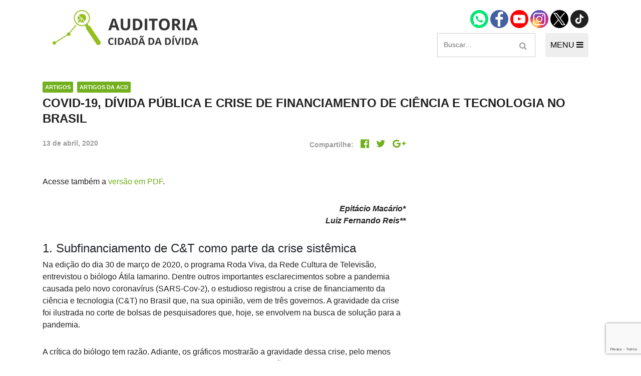

--- FILE ---
content_type: text/html; charset=UTF-8
request_url: https://auditoriacidada.org.br/conteudo/covid-19-divida-publica-e-crise-de-financiamento-de-ciencia-e-tecnologia-no-brasil/
body_size: 16847
content:
<!DOCTYPE html>
<html class="no-js" lang="pt-BR">
<head>
	<meta charset="UTF-8">
	<meta name="viewport" content="width=device-width, initial-scale=1">
	<link rel="icon" type="image/png" href="https://auditoriacidada.org.br/wp-content/themes/auditoriacidada/assets/images/favicon.png">
	<meta name='robots' content='index, follow, max-image-preview:large, max-snippet:-1, max-video-preview:-1' />
	<style>img:is([sizes="auto" i], [sizes^="auto," i]) { contain-intrinsic-size: 3000px 1500px }</style>
	
	<!-- This site is optimized with the Yoast SEO plugin v26.2 - https://yoast.com/wordpress/plugins/seo/ -->
	<title>Covid-19, Dívida Pública e crise de financiamento de Ciência e Tecnologia no Brasil - Auditoria Cidadã da Dívida</title>
	<link rel="canonical" href="https://auditoriacidada.org.br/conteudo/covid-19-divida-publica-e-crise-de-financiamento-de-ciencia-e-tecnologia-no-brasil/" />
	<meta property="og:locale" content="pt_BR" />
	<meta property="og:type" content="article" />
	<meta property="og:title" content="Covid-19, Dívida Pública e crise de financiamento de Ciência e Tecnologia no Brasil - Auditoria Cidadã da Dívida" />
	<meta property="og:description" content="Acesse também a versão em PDF. Epitácio Macário* Luiz Fernando Reis** 1. Subfinanciamento de C&amp;T como parte da crise sistêmica Na edição do dia 30 de março de 2020, o programa Roda Viva, da Rede Cultura de Televisão, entrevistou o biólogo Átila Iamarino. Dentre outros importantes esclarecimentos sobre a pandemia causada pelo novo coronavírus (SARS-Cov-2), o [&hellip;]" />
	<meta property="og:url" content="https://auditoriacidada.org.br/conteudo/covid-19-divida-publica-e-crise-de-financiamento-de-ciencia-e-tecnologia-no-brasil/" />
	<meta property="og:site_name" content="Auditoria Cidadã da Dívida" />
	<meta property="article:modified_time" content="2020-04-15T11:50:22+00:00" />
	<meta property="og:image" content="https://auditoriacidada.org.br/wp-content/uploads/2020/04/Design-sem-nome.png" />
	<meta property="og:image:width" content="800" />
	<meta property="og:image:height" content="750" />
	<meta property="og:image:type" content="image/png" />
	<meta name="twitter:card" content="summary_large_image" />
	<script type="application/ld+json" class="yoast-schema-graph">{"@context":"https://schema.org","@graph":[{"@type":"WebPage","@id":"https://auditoriacidada.org.br/conteudo/covid-19-divida-publica-e-crise-de-financiamento-de-ciencia-e-tecnologia-no-brasil/","url":"https://auditoriacidada.org.br/conteudo/covid-19-divida-publica-e-crise-de-financiamento-de-ciencia-e-tecnologia-no-brasil/","name":"Covid-19, Dívida Pública e crise de financiamento de Ciência e Tecnologia no Brasil - Auditoria Cidadã da Dívida","isPartOf":{"@id":"https://auditoriacidada.org.br/#website"},"primaryImageOfPage":{"@id":"https://auditoriacidada.org.br/conteudo/covid-19-divida-publica-e-crise-de-financiamento-de-ciencia-e-tecnologia-no-brasil/#primaryimage"},"image":{"@id":"https://auditoriacidada.org.br/conteudo/covid-19-divida-publica-e-crise-de-financiamento-de-ciencia-e-tecnologia-no-brasil/#primaryimage"},"thumbnailUrl":"https://auditoriacidada.org.br/wp-content/uploads/2020/04/Design-sem-nome.png","datePublished":"2020-04-13T19:07:39+00:00","dateModified":"2020-04-15T11:50:22+00:00","breadcrumb":{"@id":"https://auditoriacidada.org.br/conteudo/covid-19-divida-publica-e-crise-de-financiamento-de-ciencia-e-tecnologia-no-brasil/#breadcrumb"},"inLanguage":"pt-BR","potentialAction":[{"@type":"ReadAction","target":["https://auditoriacidada.org.br/conteudo/covid-19-divida-publica-e-crise-de-financiamento-de-ciencia-e-tecnologia-no-brasil/"]}]},{"@type":"ImageObject","inLanguage":"pt-BR","@id":"https://auditoriacidada.org.br/conteudo/covid-19-divida-publica-e-crise-de-financiamento-de-ciencia-e-tecnologia-no-brasil/#primaryimage","url":"https://auditoriacidada.org.br/wp-content/uploads/2020/04/Design-sem-nome.png","contentUrl":"https://auditoriacidada.org.br/wp-content/uploads/2020/04/Design-sem-nome.png","width":800,"height":750},{"@type":"BreadcrumbList","@id":"https://auditoriacidada.org.br/conteudo/covid-19-divida-publica-e-crise-de-financiamento-de-ciencia-e-tecnologia-no-brasil/#breadcrumb","itemListElement":[{"@type":"ListItem","position":1,"name":"Início","item":"https://auditoriacidada.org.br/"},{"@type":"ListItem","position":2,"name":"Conteúdos","item":"https://auditoriacidada.org.br/conteudo/"},{"@type":"ListItem","position":3,"name":"Covid-19, Dívida Pública e crise de financiamento de Ciência e Tecnologia no Brasil"}]},{"@type":"WebSite","@id":"https://auditoriacidada.org.br/#website","url":"https://auditoriacidada.org.br/","name":"Auditoria Cidadã da Dívida","description":"Associação sem fins lucrativos que busca realizar, de forma cidadã, auditoria da dívida pública brasileira, interna e externa, federal, estaduais e municipais","potentialAction":[{"@type":"SearchAction","target":{"@type":"EntryPoint","urlTemplate":"https://auditoriacidada.org.br/?s={search_term_string}"},"query-input":{"@type":"PropertyValueSpecification","valueRequired":true,"valueName":"search_term_string"}}],"inLanguage":"pt-BR"}]}</script>
	<!-- / Yoast SEO plugin. -->


<link rel="alternate" type="application/rss+xml" title="Feed para Auditoria Cidadã da Dívida &raquo;" href="https://auditoriacidada.org.br/feed/" />
<link rel="alternate" type="application/rss+xml" title="Feed de comentários para Auditoria Cidadã da Dívida &raquo;" href="https://auditoriacidada.org.br/comments/feed/" />
<script type="text/javascript">
/* <![CDATA[ */
window._wpemojiSettings = {"baseUrl":"https:\/\/s.w.org\/images\/core\/emoji\/15.0.3\/72x72\/","ext":".png","svgUrl":"https:\/\/s.w.org\/images\/core\/emoji\/15.0.3\/svg\/","svgExt":".svg","source":{"concatemoji":"https:\/\/auditoriacidada.org.br\/wp-includes\/js\/wp-emoji-release.min.js?ver=6.7.4"}};
/*! This file is auto-generated */
!function(i,n){var o,s,e;function c(e){try{var t={supportTests:e,timestamp:(new Date).valueOf()};sessionStorage.setItem(o,JSON.stringify(t))}catch(e){}}function p(e,t,n){e.clearRect(0,0,e.canvas.width,e.canvas.height),e.fillText(t,0,0);var t=new Uint32Array(e.getImageData(0,0,e.canvas.width,e.canvas.height).data),r=(e.clearRect(0,0,e.canvas.width,e.canvas.height),e.fillText(n,0,0),new Uint32Array(e.getImageData(0,0,e.canvas.width,e.canvas.height).data));return t.every(function(e,t){return e===r[t]})}function u(e,t,n){switch(t){case"flag":return n(e,"\ud83c\udff3\ufe0f\u200d\u26a7\ufe0f","\ud83c\udff3\ufe0f\u200b\u26a7\ufe0f")?!1:!n(e,"\ud83c\uddfa\ud83c\uddf3","\ud83c\uddfa\u200b\ud83c\uddf3")&&!n(e,"\ud83c\udff4\udb40\udc67\udb40\udc62\udb40\udc65\udb40\udc6e\udb40\udc67\udb40\udc7f","\ud83c\udff4\u200b\udb40\udc67\u200b\udb40\udc62\u200b\udb40\udc65\u200b\udb40\udc6e\u200b\udb40\udc67\u200b\udb40\udc7f");case"emoji":return!n(e,"\ud83d\udc26\u200d\u2b1b","\ud83d\udc26\u200b\u2b1b")}return!1}function f(e,t,n){var r="undefined"!=typeof WorkerGlobalScope&&self instanceof WorkerGlobalScope?new OffscreenCanvas(300,150):i.createElement("canvas"),a=r.getContext("2d",{willReadFrequently:!0}),o=(a.textBaseline="top",a.font="600 32px Arial",{});return e.forEach(function(e){o[e]=t(a,e,n)}),o}function t(e){var t=i.createElement("script");t.src=e,t.defer=!0,i.head.appendChild(t)}"undefined"!=typeof Promise&&(o="wpEmojiSettingsSupports",s=["flag","emoji"],n.supports={everything:!0,everythingExceptFlag:!0},e=new Promise(function(e){i.addEventListener("DOMContentLoaded",e,{once:!0})}),new Promise(function(t){var n=function(){try{var e=JSON.parse(sessionStorage.getItem(o));if("object"==typeof e&&"number"==typeof e.timestamp&&(new Date).valueOf()<e.timestamp+604800&&"object"==typeof e.supportTests)return e.supportTests}catch(e){}return null}();if(!n){if("undefined"!=typeof Worker&&"undefined"!=typeof OffscreenCanvas&&"undefined"!=typeof URL&&URL.createObjectURL&&"undefined"!=typeof Blob)try{var e="postMessage("+f.toString()+"("+[JSON.stringify(s),u.toString(),p.toString()].join(",")+"));",r=new Blob([e],{type:"text/javascript"}),a=new Worker(URL.createObjectURL(r),{name:"wpTestEmojiSupports"});return void(a.onmessage=function(e){c(n=e.data),a.terminate(),t(n)})}catch(e){}c(n=f(s,u,p))}t(n)}).then(function(e){for(var t in e)n.supports[t]=e[t],n.supports.everything=n.supports.everything&&n.supports[t],"flag"!==t&&(n.supports.everythingExceptFlag=n.supports.everythingExceptFlag&&n.supports[t]);n.supports.everythingExceptFlag=n.supports.everythingExceptFlag&&!n.supports.flag,n.DOMReady=!1,n.readyCallback=function(){n.DOMReady=!0}}).then(function(){return e}).then(function(){var e;n.supports.everything||(n.readyCallback(),(e=n.source||{}).concatemoji?t(e.concatemoji):e.wpemoji&&e.twemoji&&(t(e.twemoji),t(e.wpemoji)))}))}((window,document),window._wpemojiSettings);
/* ]]> */
</script>
<link rel='stylesheet' id='formidable-css' href='https://auditoriacidada.org.br/wp-content/plugins/formidable/css/formidableforms.css?ver=10251330' type='text/css' media='all' />
<style id='wp-emoji-styles-inline-css' type='text/css'>

	img.wp-smiley, img.emoji {
		display: inline !important;
		border: none !important;
		box-shadow: none !important;
		height: 1em !important;
		width: 1em !important;
		margin: 0 0.07em !important;
		vertical-align: -0.1em !important;
		background: none !important;
		padding: 0 !important;
	}
</style>
<link rel='stylesheet' id='wp-block-library-css' href='https://auditoriacidada.org.br/wp-includes/css/dist/block-library/style.min.css?ver=6.7.4' type='text/css' media='all' />
<style id='classic-theme-styles-inline-css' type='text/css'>
/*! This file is auto-generated */
.wp-block-button__link{color:#fff;background-color:#32373c;border-radius:9999px;box-shadow:none;text-decoration:none;padding:calc(.667em + 2px) calc(1.333em + 2px);font-size:1.125em}.wp-block-file__button{background:#32373c;color:#fff;text-decoration:none}
</style>
<style id='global-styles-inline-css' type='text/css'>
:root{--wp--preset--aspect-ratio--square: 1;--wp--preset--aspect-ratio--4-3: 4/3;--wp--preset--aspect-ratio--3-4: 3/4;--wp--preset--aspect-ratio--3-2: 3/2;--wp--preset--aspect-ratio--2-3: 2/3;--wp--preset--aspect-ratio--16-9: 16/9;--wp--preset--aspect-ratio--9-16: 9/16;--wp--preset--color--black: #000000;--wp--preset--color--cyan-bluish-gray: #abb8c3;--wp--preset--color--white: #ffffff;--wp--preset--color--pale-pink: #f78da7;--wp--preset--color--vivid-red: #cf2e2e;--wp--preset--color--luminous-vivid-orange: #ff6900;--wp--preset--color--luminous-vivid-amber: #fcb900;--wp--preset--color--light-green-cyan: #7bdcb5;--wp--preset--color--vivid-green-cyan: #00d084;--wp--preset--color--pale-cyan-blue: #8ed1fc;--wp--preset--color--vivid-cyan-blue: #0693e3;--wp--preset--color--vivid-purple: #9b51e0;--wp--preset--gradient--vivid-cyan-blue-to-vivid-purple: linear-gradient(135deg,rgba(6,147,227,1) 0%,rgb(155,81,224) 100%);--wp--preset--gradient--light-green-cyan-to-vivid-green-cyan: linear-gradient(135deg,rgb(122,220,180) 0%,rgb(0,208,130) 100%);--wp--preset--gradient--luminous-vivid-amber-to-luminous-vivid-orange: linear-gradient(135deg,rgba(252,185,0,1) 0%,rgba(255,105,0,1) 100%);--wp--preset--gradient--luminous-vivid-orange-to-vivid-red: linear-gradient(135deg,rgba(255,105,0,1) 0%,rgb(207,46,46) 100%);--wp--preset--gradient--very-light-gray-to-cyan-bluish-gray: linear-gradient(135deg,rgb(238,238,238) 0%,rgb(169,184,195) 100%);--wp--preset--gradient--cool-to-warm-spectrum: linear-gradient(135deg,rgb(74,234,220) 0%,rgb(151,120,209) 20%,rgb(207,42,186) 40%,rgb(238,44,130) 60%,rgb(251,105,98) 80%,rgb(254,248,76) 100%);--wp--preset--gradient--blush-light-purple: linear-gradient(135deg,rgb(255,206,236) 0%,rgb(152,150,240) 100%);--wp--preset--gradient--blush-bordeaux: linear-gradient(135deg,rgb(254,205,165) 0%,rgb(254,45,45) 50%,rgb(107,0,62) 100%);--wp--preset--gradient--luminous-dusk: linear-gradient(135deg,rgb(255,203,112) 0%,rgb(199,81,192) 50%,rgb(65,88,208) 100%);--wp--preset--gradient--pale-ocean: linear-gradient(135deg,rgb(255,245,203) 0%,rgb(182,227,212) 50%,rgb(51,167,181) 100%);--wp--preset--gradient--electric-grass: linear-gradient(135deg,rgb(202,248,128) 0%,rgb(113,206,126) 100%);--wp--preset--gradient--midnight: linear-gradient(135deg,rgb(2,3,129) 0%,rgb(40,116,252) 100%);--wp--preset--font-size--small: 13px;--wp--preset--font-size--medium: 20px;--wp--preset--font-size--large: 36px;--wp--preset--font-size--x-large: 42px;--wp--preset--spacing--20: 0.44rem;--wp--preset--spacing--30: 0.67rem;--wp--preset--spacing--40: 1rem;--wp--preset--spacing--50: 1.5rem;--wp--preset--spacing--60: 2.25rem;--wp--preset--spacing--70: 3.38rem;--wp--preset--spacing--80: 5.06rem;--wp--preset--shadow--natural: 6px 6px 9px rgba(0, 0, 0, 0.2);--wp--preset--shadow--deep: 12px 12px 50px rgba(0, 0, 0, 0.4);--wp--preset--shadow--sharp: 6px 6px 0px rgba(0, 0, 0, 0.2);--wp--preset--shadow--outlined: 6px 6px 0px -3px rgba(255, 255, 255, 1), 6px 6px rgba(0, 0, 0, 1);--wp--preset--shadow--crisp: 6px 6px 0px rgba(0, 0, 0, 1);}:where(.is-layout-flex){gap: 0.5em;}:where(.is-layout-grid){gap: 0.5em;}body .is-layout-flex{display: flex;}.is-layout-flex{flex-wrap: wrap;align-items: center;}.is-layout-flex > :is(*, div){margin: 0;}body .is-layout-grid{display: grid;}.is-layout-grid > :is(*, div){margin: 0;}:where(.wp-block-columns.is-layout-flex){gap: 2em;}:where(.wp-block-columns.is-layout-grid){gap: 2em;}:where(.wp-block-post-template.is-layout-flex){gap: 1.25em;}:where(.wp-block-post-template.is-layout-grid){gap: 1.25em;}.has-black-color{color: var(--wp--preset--color--black) !important;}.has-cyan-bluish-gray-color{color: var(--wp--preset--color--cyan-bluish-gray) !important;}.has-white-color{color: var(--wp--preset--color--white) !important;}.has-pale-pink-color{color: var(--wp--preset--color--pale-pink) !important;}.has-vivid-red-color{color: var(--wp--preset--color--vivid-red) !important;}.has-luminous-vivid-orange-color{color: var(--wp--preset--color--luminous-vivid-orange) !important;}.has-luminous-vivid-amber-color{color: var(--wp--preset--color--luminous-vivid-amber) !important;}.has-light-green-cyan-color{color: var(--wp--preset--color--light-green-cyan) !important;}.has-vivid-green-cyan-color{color: var(--wp--preset--color--vivid-green-cyan) !important;}.has-pale-cyan-blue-color{color: var(--wp--preset--color--pale-cyan-blue) !important;}.has-vivid-cyan-blue-color{color: var(--wp--preset--color--vivid-cyan-blue) !important;}.has-vivid-purple-color{color: var(--wp--preset--color--vivid-purple) !important;}.has-black-background-color{background-color: var(--wp--preset--color--black) !important;}.has-cyan-bluish-gray-background-color{background-color: var(--wp--preset--color--cyan-bluish-gray) !important;}.has-white-background-color{background-color: var(--wp--preset--color--white) !important;}.has-pale-pink-background-color{background-color: var(--wp--preset--color--pale-pink) !important;}.has-vivid-red-background-color{background-color: var(--wp--preset--color--vivid-red) !important;}.has-luminous-vivid-orange-background-color{background-color: var(--wp--preset--color--luminous-vivid-orange) !important;}.has-luminous-vivid-amber-background-color{background-color: var(--wp--preset--color--luminous-vivid-amber) !important;}.has-light-green-cyan-background-color{background-color: var(--wp--preset--color--light-green-cyan) !important;}.has-vivid-green-cyan-background-color{background-color: var(--wp--preset--color--vivid-green-cyan) !important;}.has-pale-cyan-blue-background-color{background-color: var(--wp--preset--color--pale-cyan-blue) !important;}.has-vivid-cyan-blue-background-color{background-color: var(--wp--preset--color--vivid-cyan-blue) !important;}.has-vivid-purple-background-color{background-color: var(--wp--preset--color--vivid-purple) !important;}.has-black-border-color{border-color: var(--wp--preset--color--black) !important;}.has-cyan-bluish-gray-border-color{border-color: var(--wp--preset--color--cyan-bluish-gray) !important;}.has-white-border-color{border-color: var(--wp--preset--color--white) !important;}.has-pale-pink-border-color{border-color: var(--wp--preset--color--pale-pink) !important;}.has-vivid-red-border-color{border-color: var(--wp--preset--color--vivid-red) !important;}.has-luminous-vivid-orange-border-color{border-color: var(--wp--preset--color--luminous-vivid-orange) !important;}.has-luminous-vivid-amber-border-color{border-color: var(--wp--preset--color--luminous-vivid-amber) !important;}.has-light-green-cyan-border-color{border-color: var(--wp--preset--color--light-green-cyan) !important;}.has-vivid-green-cyan-border-color{border-color: var(--wp--preset--color--vivid-green-cyan) !important;}.has-pale-cyan-blue-border-color{border-color: var(--wp--preset--color--pale-cyan-blue) !important;}.has-vivid-cyan-blue-border-color{border-color: var(--wp--preset--color--vivid-cyan-blue) !important;}.has-vivid-purple-border-color{border-color: var(--wp--preset--color--vivid-purple) !important;}.has-vivid-cyan-blue-to-vivid-purple-gradient-background{background: var(--wp--preset--gradient--vivid-cyan-blue-to-vivid-purple) !important;}.has-light-green-cyan-to-vivid-green-cyan-gradient-background{background: var(--wp--preset--gradient--light-green-cyan-to-vivid-green-cyan) !important;}.has-luminous-vivid-amber-to-luminous-vivid-orange-gradient-background{background: var(--wp--preset--gradient--luminous-vivid-amber-to-luminous-vivid-orange) !important;}.has-luminous-vivid-orange-to-vivid-red-gradient-background{background: var(--wp--preset--gradient--luminous-vivid-orange-to-vivid-red) !important;}.has-very-light-gray-to-cyan-bluish-gray-gradient-background{background: var(--wp--preset--gradient--very-light-gray-to-cyan-bluish-gray) !important;}.has-cool-to-warm-spectrum-gradient-background{background: var(--wp--preset--gradient--cool-to-warm-spectrum) !important;}.has-blush-light-purple-gradient-background{background: var(--wp--preset--gradient--blush-light-purple) !important;}.has-blush-bordeaux-gradient-background{background: var(--wp--preset--gradient--blush-bordeaux) !important;}.has-luminous-dusk-gradient-background{background: var(--wp--preset--gradient--luminous-dusk) !important;}.has-pale-ocean-gradient-background{background: var(--wp--preset--gradient--pale-ocean) !important;}.has-electric-grass-gradient-background{background: var(--wp--preset--gradient--electric-grass) !important;}.has-midnight-gradient-background{background: var(--wp--preset--gradient--midnight) !important;}.has-small-font-size{font-size: var(--wp--preset--font-size--small) !important;}.has-medium-font-size{font-size: var(--wp--preset--font-size--medium) !important;}.has-large-font-size{font-size: var(--wp--preset--font-size--large) !important;}.has-x-large-font-size{font-size: var(--wp--preset--font-size--x-large) !important;}
:where(.wp-block-post-template.is-layout-flex){gap: 1.25em;}:where(.wp-block-post-template.is-layout-grid){gap: 1.25em;}
:where(.wp-block-columns.is-layout-flex){gap: 2em;}:where(.wp-block-columns.is-layout-grid){gap: 2em;}
:root :where(.wp-block-pullquote){font-size: 1.5em;line-height: 1.6;}
</style>
<link rel='stylesheet' id='contact-form-7-css' href='https://auditoriacidada.org.br/wp-content/plugins/contact-form-7/includes/css/styles.css?ver=6.1.2' type='text/css' media='all' />
<link rel='stylesheet' id='start-wp-style-css' href='https://auditoriacidada.org.br/wp-content/themes/auditoriacidada/style.css?ver=6.7.4' type='text/css' media='all' />
<script type="text/javascript" src="https://auditoriacidada.org.br/wp-includes/js/jquery/jquery.min.js?ver=3.7.1" id="jquery-core-js"></script>
<script type="text/javascript" src="https://auditoriacidada.org.br/wp-includes/js/jquery/jquery-migrate.min.js?ver=3.4.1" id="jquery-migrate-js"></script>
<script type="text/javascript" src="https://auditoriacidada.org.br/wp-content/themes/auditoriacidada/assets/js/main.js?ver=1" id="mainjs-js"></script>
<link rel="https://api.w.org/" href="https://auditoriacidada.org.br/wp-json/" /><link rel="EditURI" type="application/rsd+xml" title="RSD" href="https://auditoriacidada.org.br/xmlrpc.php?rsd" />
<meta name="generator" content="WordPress 6.7.4" />
<link rel='shortlink' href='https://auditoriacidada.org.br/?p=19765' />
<link rel="alternate" title="oEmbed (JSON)" type="application/json+oembed" href="https://auditoriacidada.org.br/wp-json/oembed/1.0/embed?url=https%3A%2F%2Fauditoriacidada.org.br%2Fconteudo%2Fcovid-19-divida-publica-e-crise-de-financiamento-de-ciencia-e-tecnologia-no-brasil%2F" />
<link rel="alternate" title="oEmbed (XML)" type="text/xml+oembed" href="https://auditoriacidada.org.br/wp-json/oembed/1.0/embed?url=https%3A%2F%2Fauditoriacidada.org.br%2Fconteudo%2Fcovid-19-divida-publica-e-crise-de-financiamento-de-ciencia-e-tecnologia-no-brasil%2F&#038;format=xml" />
<meta name="generator" content="Elementor 3.32.5; features: additional_custom_breakpoints; settings: css_print_method-external, google_font-enabled, font_display-auto">
<style type="text/css">.recentcomments a{display:inline !important;padding:0 !important;margin:0 !important;}</style>			<style>
				.e-con.e-parent:nth-of-type(n+4):not(.e-lazyloaded):not(.e-no-lazyload),
				.e-con.e-parent:nth-of-type(n+4):not(.e-lazyloaded):not(.e-no-lazyload) * {
					background-image: none !important;
				}
				@media screen and (max-height: 1024px) {
					.e-con.e-parent:nth-of-type(n+3):not(.e-lazyloaded):not(.e-no-lazyload),
					.e-con.e-parent:nth-of-type(n+3):not(.e-lazyloaded):not(.e-no-lazyload) * {
						background-image: none !important;
					}
				}
				@media screen and (max-height: 640px) {
					.e-con.e-parent:nth-of-type(n+2):not(.e-lazyloaded):not(.e-no-lazyload),
					.e-con.e-parent:nth-of-type(n+2):not(.e-lazyloaded):not(.e-no-lazyload) * {
						background-image: none !important;
					}
				}
			</style>
					<style type="text/css" id="wp-custom-css">
			/** CUSTOM **/
.header-social {
	margin-bottom: 10px;
}

.header-social .icon {
	font-size: 28px;
	margin: 0 8px;
}

.links-md {
  font-size: 16px;
  font-weight: 500;
	color: #72B01D;
}

a.btn, .title--label-overlay-box > a {
	color:#fff !important;
}

h2.title-post-small {
	font-size: 18px;
	color: #212121;
	text-transform: none;
}

a:hover .title-post-small {
	color: #666;
}		</style>
		
<body class="conteudo-template-default single single-conteudo postid-19765 elementor-default elementor-kit-30190">
	<div id="page" class="hfeed site">
	<!--[if lt IE 9]>
	    <p class="browsehappy">Você está usando um navegador <strong>desatualizado</strong>. Por favor <a href="http://browsehappy.com/">atualize seu navegador</a> para melhorar a sua experiência no uso do site.</p>
	<![endif]-->

	<header id="masthead" class="site-header" role="banner">
		<div class="container">
			<div class="header-main">
				<a href="https://auditoriacidada.org.br" class="logo">
					<img src="https://auditoriacidada.org.br/wp-content/themes/auditoriacidada/assets/images/logo-acd.png" alt="Auditoria Cidadã" class="img-fluid">
				</a>

				<div>
					<div class="header-social">
						<a href="https://wa.me/5561985812561/" target="_blank">
							<img width="36" height="36" src="https://auditoriacidada.org.br/wp-content/themes/auditoriacidada/assets/images/icon-whatsapp.png" alt="Contato via Whatsapp" />
						</a>
						<a href="https://www.facebook.com/auditoriacidada.pagina/" target="_blank">
							<img width="36" height="36" src="https://auditoriacidada.org.br/wp-content/themes/auditoriacidada/assets/images/icon-facebook.png" alt="Página Facebook" />
						</a>
						<a href="https://www.youtube.com/user/auditoriadidada" target="_blank">
							<img width="36" height="36" src="https://auditoriacidada.org.br/wp-content/themes/auditoriacidada/assets/images/icon-youtube.png" alt="Canal no Youtube" />
						</a>
						<a href="https://www.instagram.com/auditoriacidadabr" target="_blank">
							<img width="36" height="36" src="https://auditoriacidada.org.br/wp-content/themes/auditoriacidada/assets/images/ig.png" alt="Perfil no Instagram" />
						</a>
						<a href="https://twitter.com/AuditoriaCidada" target="_blank">
							<img width="36" height="36" src="https://auditoriacidada.org.br/wp-content/themes/auditoriacidada/assets/images/icon-x.png" alt="Twitter" />
						</a>
						<a href="https://www.tiktok.com/@auditoria.cidada.divida" target="_blank">
							<img width="36" height="36" src="https://auditoriacidada.org.br/wp-content/themes/auditoriacidada/assets/images/icon-tiktok.png" alt="Twitter" />
						</a>
					</div>

					<div class="flex justify-content-between">
						<form role="search" method="get" class="search-form" action="https://auditoriacidada.org.br/">
  <input type="search" class="search-field" placeholder="Buscar..." value name="s">
  <button type="submit" class="btn-search search-submit-icon">
    <span class="fa fa-search"></span>
  </button>
</form>

						<button type="button" id="navControl" class="header-menu-btn">
							MENU
							<span class="fa fa-bars"></span>
						</button>
					</div><!-- /flex -->

				</div><!-- /div group -->
			</div><!-- /header-main -->

			<nav class="header-nav" id="navContent">
				<div class="d-flex flex-responsive justify-content-between">
					<!-- INSTITUCIONAL -->
					<div class="col-md-3 mb-4">
						<h3 class="title title--small mb-0">Institucional</h3>
						<div class="menu-institucional-container">
							<ul id="menu-institucional" class="list-style header-nav__menu"><li id="menu-item-12870" class="menu-item menu-item-type-post_type menu-item-object-page menu-item-12870"><a href="https://auditoriacidada.org.br/quem-somos/">Quem somos</a></li>
								<li id="menu-item-12871" class="menu-item menu-item-type-post_type menu-item-object-page menu-item-12871"><a href="https://auditoriacidada.org.br/como-participar/">Como participar</a></li>
								<li id="menu-item-12872" class="menu-item menu-item-type-custom menu-item-object-custom menu-item-12872"><a href="https://auditoriacidada.org.br/nucleo/">Núcleos nos Estados</a></li>
								<li class="menu-item menu-item-type-custom menu-item-object-custom"><a href="https://auditoriacidada.org.br/coordenacao-nacional/">Coordenação Nacional</a></li>
							</ul>
						</div>
											</div>

					<!-- EXPERIÊNCIAS INTERNACIONAIS -->
					<div class="col-md-3 mb-4">
						<h3 class="title title--small mb-0">Experiências Internacionais</h3>
						<div class="menu-experiencias-internacionais-container mb-3">
							<ul id="menu-experiencias-internacionais" class="list-style header-nav__menu">
								<li id="menu-item-12873" class="menu-item menu-item-type-taxonomy menu-item-object-categoria-conteudo menu-item-12873"><a href="https://auditoriacidada.org.br/categoria-conteudo/equador/">Equador</a></li>
								<li id="menu-item-12874" class="menu-item menu-item-type-taxonomy menu-item-object-categoria-conteudo menu-item-12874"><a href="https://auditoriacidada.org.br/categoria-conteudo/europa/">Europa</a></li>
								<li id="menu-item-12875" class="menu-item menu-item-type-taxonomy menu-item-object-categoria-conteudo menu-item-12875"><a href="https://auditoriacidada.org.br/categoria-conteudo/grecia/">Grécia</a></li>
								<li id="menu-item-12876" class="menu-item menu-item-type-custom menu-item-object-custom menu-item-12876"><a href="https://auditoriacidada.org.br/auditoria-cidada-da-divida-em-portugal/">Portugal</a></li>
								<li id="menu-item-12877" class="menu-item menu-item-type-taxonomy menu-item-object-categoria-conteudo menu-item-12877"><a href="https://auditoriacidada.org.br/categoria-conteudo/outros-paises/">Outros Países</a></li>
							</ul>
						</div>

						<h3 class="title title--small mb-0">Campanhas</h3>
						<ul class="list-style header-nav__menu">
							<li><a href="https://auditoriacidada.org.br/e-hora-de-virar-o-jogo/" target="_blank">É hora de Virar o Jogo</a></li>
							<li><a href="https://auditoriacidada.org.br/limite-dos-juros/" target="_blank">Pelo Limite dos Juros</a></li>
							<li><a href="https://auditoriacidada.org.br/campanha-nacional-por-direitos-sociais/" target="_blank">Por Direitos Sociais</a></li>
						</ul>
											</div><!-- COL 3 -->

					<!-- PUBLICAÇÕES -->
					<div class="col-md-3 mb-4">
						<h3 class="title title--small mb-0">Publicações</h3>
						<div class="menu-publicacoes-container">
							<ul id="menu-publicacoes" class="list-style header-nav__menu"><li id="menu-item-12878" class="menu-item menu-item-type-post_type menu-item-object-page menu-item-12878"><a href="https://auditoriacidada.org.br/livros/">Livros</a></li>
<li id="menu-item-12879" class="menu-item menu-item-type-custom menu-item-object-custom menu-item-12879"><a href="https://auditoriacidada.org.br/categoria-conteudo/video/">Vídeos</a></li>
<li id="menu-item-19257" class="menu-item menu-item-type-taxonomy menu-item-object-categoria-conteudo menu-item-19257"><a href="https://auditoriacidada.org.br/categoria-conteudo/podcasts/">Podcasts</a></li>
<li id="menu-item-12880" class="menu-item menu-item-type-taxonomy menu-item-object-categoria-conteudo menu-item-12880"><a href="https://auditoriacidada.org.br/categoria-conteudo/cartilhas/">Cartilhas</a></li>
<li id="menu-item-12882" class="menu-item menu-item-type-taxonomy menu-item-object-categoria-conteudo menu-item-12882"><a href="https://auditoriacidada.org.br/categoria-conteudo/folhetos-panfletos/">Folhetos, Panfletos, Boletins e Informativos</a></li>
<li id="menu-item-12883" class="menu-item menu-item-type-taxonomy menu-item-object-categoria-conteudo menu-item-12883"><a href="https://auditoriacidada.org.br/categoria-conteudo/carta-aberta-e-notas/">Carta Aberta e Notas</a></li>
</ul></div>

											</div>

					<!-- CONTEÚDO -->
					<div class="col-md-3">
						<h3 class="title title--small">Conteúdo</h3>
						<div class="menu-conteudo-container">
							<ul id="menu-conteudo" class="list-style header-nav__menu"
								<li id="menu-item-22160" class="menu-item menu-item-type-custom menu-item-object-custom menu-item-22160"><a href=" /categoria-conteudo/noticia/">Últimas notícias</a></li>
								<li id="menu-item-22155" class="menu-item menu-item-type-custom menu-item-object-custom menu-item-22155"><a href="https://auditoriacidada.org.br/categoria-conteudo/concurso-post-redacao/">Concurso Post/Redação</a></li>
								<li id="menu-item-18972" class="menu-item menu-item-type-post_type menu-item-object-page menu-item-18972"><a href="https://auditoriacidada.org.br/cursos/">Cursos</a></li>
								<li class="menu-item menu-item-type-post_type menu-item-object-page menu-item-18972"><a href="https://auditoriacidada.org.br/conteudo/curso-parceria-cnasp/">Curso parceria CNASP</a></li>
								<li id="menu-item-18973" class="menu-item menu-item-type-post_type menu-item-object-page menu-item-18972"><a href="https://auditoriacidada.org.br/categoria-conteudo/arte-presente-na-acd/">Arte presente na ACD</a></li>
								<li id="menu-item-12884" class="menu-item menu-item-type-taxonomy menu-item-object-categoria-conteudo menu-item-12884"><a href="https://auditoriacidada.org.br/categoria-conteudo/palestras/">Palestras</a></li>
								<li id="menu-item-12885" class="menu-item menu-item-type-taxonomy menu-item-object-categoria-conteudo menu-item-12885"><a href="https://auditoriacidada.org.br/categoria-conteudo/artigos-da-acd/">Artigos da ACD</a></li>
								<li id="menu-item-12886" class="menu-item menu-item-type-taxonomy menu-item-object-categoria-conteudo menu-item-12886"><a href="https://auditoriacidada.org.br/categoria-conteudo/entrevistas/">Entrevistas</a></li>
								<li id="menu-item-12887" class="menu-item menu-item-type-taxonomy menu-item-object-categoria-conteudo menu-item-12887"><a href="https://auditoriacidada.org.br/categoria-conteudo/relatorios-auditoria-cidada/">Relatórios e Análises Técnicas da ACD</a></li>
								<li id="menu-item-12888" class="menu-item menu-item-type-taxonomy menu-item-object-categoria-conteudo menu-item-12888"><a href="https://auditoriacidada.org.br/categoria-conteudo/documentos-oficiais/">Documentos Oficiais</a></li>
								<li id="menu-item-13333" class="menu-item menu-item-type-post_type menu-item-object-page menu-item-13333"><a href="https://auditoriacidada.org.br/bibliografia-sobre-a-divida/">Bibliografias</a></li>
								<li id="menu-item-12891" class="menu-item menu-item-type-taxonomy menu-item-object-categoria-conteudo menu-item-12891"><a href="https://auditoriacidada.org.br/categoria-conteudo/trabalhos-academicos/">Trabalhos Acadêmicos</a></li>
								<li id="menu-item-13724" class="menu-item menu-item-type-taxonomy menu-item-object-categoria-conteudo menu-item-13724"><a href="https://auditoriacidada.org.br/categoria-conteudo/seminarios/">Seminários e Congressos</a></li>
								<li id="menu-item-20938" class="menu-item menu-item-type-taxonomy menu-item-object-categoria-conteudo menu-item-20938"><a href="https://auditoriacidada.org.br/categoria-conteudo/frentes-parlamentares/">Frentes Parlamentares</a></li>
							</ul>
						</div>
											</div>
				</div><!-- /flex -->
			</nav><!-- /header nav -->

		</div><!-- /container -->
	</header><!-- #masthead -->

	<div id="content" class="site-content">

	<main id="main" class="site-main" role="main">
		<div class="container">
			
				<div class="space-m-half">
  <span class="title title--label-overlay-box mr-2"><a href="https://auditoriacidada.org.br/categoria-conteudo/artigos/" rel="tag">Artigos</a></span><span class="title title--label-overlay-box mr-2"><a href="https://auditoriacidada.org.br/categoria-conteudo/artigos-da-acd/" rel="tag">Artigos da ACD</a></span>  <h1 class="title title--single-post-dark title--single-post-dark">Covid-19, Dívida Pública e crise de financiamento de Ciência e Tecnologia no Brasil</h1>
</div>

<div class="row">
  <div class="col-lg-8 col-md-7">
    <div class="info-post space-b-default">
      <div class="info-post-author-date">
        <span>13 de abril, 2020</span>
      </div><!-- info-post -->

      <div class="info-post-social">
  <span>Compartilhe:</span>
  <a href="https://www.facebook.com/sharer/sharer.php?u=https://auditoriacidada.org.br/conteudo/covid-19-divida-publica-e-crise-de-financiamento-de-ciencia-e-tecnologia-no-brasil/" onclick="window.open(this.href, 'facebook-share','width=580,height=296');return false;" class="fa fa-facebook-official"></a>
  <a href="https://twitter.com/intent/tweet?url=https://auditoriacidada.org.br/conteudo/covid-19-divida-publica-e-crise-de-financiamento-de-ciencia-e-tecnologia-no-brasil//&amp;text=Covid-19, Dívida Pública e crise de financiamento de Ciência e Tecnologia no Brasil" onclick="window.open(this.href, 'twitter-share', 'width=550,height=235');return false;" class="fa fa fa-twitter"></a>
  <a href="https://plus.google.com/share?url=https://auditoriacidada.org.br/conteudo/covid-19-divida-publica-e-crise-de-financiamento-de-ciencia-e-tecnologia-no-brasil/" onclick="window.open(this.href, 'google-plus-share', 'width=490,height=530');return false;" class="fa fa-google-plus"></a>
</div>

    </div><!-- info-post -->

    <div class="content">
      <p>Acesse também a <a href="https://auditoriacidada.org.br/conteudo/covid-19-divida-publica-e-crise-de-financiamento-de-ciencia-e-tecnologia-no-brasil/covid-19-divida-publica-e-financiamento-de-ct-versao-final-1/" rel="attachment wp-att-19795">versão em PDF</a>.</p>
<p style="text-align: right;"><strong><em>Epitácio Macário*</em></strong><br />
<strong><em>Luiz Fernando Reis**</em></strong></p>
<h4>1. Subfinanciamento de C&amp;T como parte da crise sistêmica</h4>
<p>Na edição do dia 30 de março de 2020, o programa Roda Viva, da Rede Cultura de Televisão, entrevistou o biólogo Átila Iamarino. Dentre outros importantes esclarecimentos sobre a pandemia causada pelo novo coronavírus (SARS-Cov-2), o estudioso registrou a crise de financiamento da ciência e tecnologia (C&amp;T) no Brasil que, na sua opinião, vem de três governos. A gravidade da crise foi ilustrada no corte de bolsas de pesquisadores que, hoje, se envolvem na busca de solução para a pandemia.</p>
<p>A crítica do biólogo tem razão. Adiante, os gráficos mostrarão a gravidade dessa crise, pelo menos quando se toma uma das fontes de financiamento do setor – a União. Cabe, todavia, outros registros sobre a precária situação da C&amp;T no Brasil.</p>
<p>A crise da ciência não se expressa apenas no sistemático corte de verbas do governo central brasileiro desde, pelo menos, 2014. O subfinanciamento do ensino superior, da pós-graduação e das atividades de pesquisa científica é um traço estrutural do capitalismo dependente brasileiro.</p>
<p>Como já afirmado em outro estudo (REIS e MACÁRIO, 2018), entre nós o capital está mais interessado nos imensos mananciais de recursos naturais, na grande oferta de mão de obra barata e nos subsídios do fundo público. Em decorrência disso, e do lugar que o país ocupa na divisão internacional do trabalho, as corporações que operam no território nacional não se veem obrigadas a investir em pesquisa e desenvolvimento (P&amp;D), como fazem nos países centrais.</p>
<p>Juntando a isso a ausência, quase completa, de forças sociais e políticas interessadas na indução, pelo Estado, da produção de C&amp;T para responder aos grandes problemas do povo e da nação, tem-se como resultado não apenas a reprodução da histórica dependência técnico-científica, mas o acúmulo de misérias sociais de todos os tipos. A pandemia do novo Corona Vírus vem expondo de forma dramática a escassez de produtos hospitalares e de fármacos, bem como a inexistência de capacidade instalada para fazer frente à grave situação. E isto não ocorre apenas no Brasil, mas no próprio coração do capitalismo desenvolvido como é o caso dos Estados Unidos (EEUU).</p>
<p>Não se deve esquecer, todavia, que a grave situação da produção de C&amp;T no Brasil é parte de uma crise muito mais profunda e ampla, que é a crise estrutural do sistema metabólico do capital. Como efeito, esse sistema parece ter ativado duas ordens de fatores limitadores de sua reprodução ampliada. A primeira concerne aos limites impostos pela natureza, em avançado estágio de destruição; a segunda refere-se à crescente eliminação de força de trabalho, combinada com o rebaixamento contínuo das condições de vida das amplas massas do povo. Em ambos os casos, a predação e a espoliação se prestam a fornecer os insumos para a remuneração da montanha de capitais alocada no setor produtivo e<br />
financeiro.</p>
<p>Nessas circunstâncias, a ciência é convocada somente enquanto instrumento de geração de “rendas tecnológicas” úteis ao “moinho satânico” da lucratividade ou para justificar a flagrante irracionalidade sistêmica baseada na “destruição destrutiva”. O complexo produtor de conhecimentos se vê constrangido, também, pelas políticas econômicas neoliberais que destina parte significativa do fundo público para garantir a reprodução do capital, sobretudo para viabilizar a rentabilidade do capital rentista/fictício.</p>
<p>A sangria de recursos do Estado para os detentores dos títulos da dívida pública persiste como esteio do padrão de acumulação de capital no Brasil, desde o governo de Fernando Henrique Cardoso. A partir de então, como assegurou Leda Paulani (2008), o Brasil transformou-se em “plataforma internacional de valorização financeira”, um mercado no qual se tornaram possíveis os maiores ganhos do mundo na compra e venda de ativos financeiros. Mesmo durante os governos do Partido dos Trabalhadores (2003- 2016), que procuraram compatibilizar os interesses do capital e do trabalho, a sangria de recursos do fundo público para os rentistas manteve-se inalterada.</p>
<h4>2. Dívida pública – um obstáculo estrutural ao financiamento de políticas sociais</h4>
<p>No período de 2003 a 2019, a União destinou, cumulativamente, R$ 20,0951 trilhões para o pagamento de juros e encargos, amortização e refinanciamento da dívida pública. Tais recursos representaram, em média, 45,66% do orçamento da União. Considerados apenas amortização, juros e encargos, o governo federal destinou nada menos do que R$ 8,431 trilhões no período analisado o que representou, em média, 18,88% do orçamento da União.</p>
<p>No mesmo período, os recursos destinados, cumulativamente, somente ao pagamento de juros, encargos e amortizações da dívida pública (R$ 8,431 trilhões) representaram praticamente 7 vezes mais que os recursos destinados para a função educação (R$ 1,282 trilhão), 5 vezes mais que os recursos destinados à saúde (R$ 1,767 trilhão), quase 8 vezes mais que os recursos destinados para a assistência social (R$ 1,071 trilhão), 11 vezes mais do que os recursos destinados às universidades (R$ 733,868 bilhões) e 55 vezes mais que os recursos destinados para a ciência e tecnologia (R$ 153,823 bilhões).</p>
<p>A alocação de recursos do fundo público para o pagamento dos serviços da dívida pública representa, pois, um obstáculo estrutural ao financiamento das políticas sociais, em geral, e do complexo de C&amp;T, em particular.</p>
<p>Nesse particular, o governo de extrema direita de Jair Bolsonaro representa a continuidade da lógica do padrão de acumulação rentista. Porém, na esteira da EC 95/2016, aprofunda ainda mais a restrição da renda dos trabalhadores e dos recursos destinados ao financiamento das políticas sociais em favor do capital. Assim, a LOA/2020 previu um aumento das despesas totais com a dívida pública (juros e encargos, amortização e refinanciamento) de 51,05%: de R$ 1,061 trilhão, em 2019, para R$ 1,603 trilhão em 2020. Retirando-se o refinanciamento, a peça orçamentária prevê a elevação de R$<br />
573,471 bilhões, em 2019, para R$ 685,513 bilhões em 2020, somente para encargos, juros e amortizações. Isto representa um crescimento de 19,54%. Importa destacar, também, o elevado crescimento da emissão de títulos públicos para o refinanciamento da dívida: de R$ 487,550 bilhões em 2019 para R$ 917,135 bilhões em 2020, 88,11% superior ao orçamento executado em 2019.</p>
<h4>3. A crise de financiamento da C&amp;T</h4>
<p>A análise do orçamento executado na função Ciência e Tecnologia (C&amp;T) demonstra ter havido elevação das despesas no período de 2003 a 2019 da ordem de 37,55%: no início, o total executado foi de R$ 4,886 bilhões e, no final, de R$ 6,721 bilhões. Adotando-se o recorte temporal de 2013 a 2019, observa-se uma tendência de drástica redução de investimentos em C&amp;T. Assim, enquanto em 2013 foram destinados R$ 15,401 bilhões, em 2019 os valores liquidados não ultrapassaram R$ 6,721 bilhões, expressando uma redução de 56,36% no subperíodo. O gráfico é ilustrativo quanto a isto.</p>
<p>&nbsp;</p>
<p style="text-align: center;"><a href="https://auditoriacidada.org.br/nucleo/19743/grafico-1-ct/" rel="attachment wp-att-19760"><img fetchpriority="high" decoding="async" class="alignnone size-full wp-image-19760" src="https://auditoriacidada.org.br/wp-content/uploads/2020/04/gráfico-1-ct.png" alt="" width="741" height="499" srcset="https://auditoriacidada.org.br/wp-content/uploads/2020/04/gráfico-1-ct.png 741w, https://auditoriacidada.org.br/wp-content/uploads/2020/04/gráfico-1-ct-300x202.png 300w" sizes="(max-width: 741px) 100vw, 741px" /></a></p>
<p>&nbsp;</p>
<p>A LOA prevê para o ano de 2020 a destinação de R$ 6,925 bilhões para a ciência e tecnologia, como demonstrado. Tal montante é 3,03% superior ao orçamento executado em 2019 (R$ 6,721 bilhões). Este montante de recursos é, todavia, 55,04% inferior ao orçamento executado em 2013 (R$ 15,401 bilhões).</p>
<p>Quanto aos recursos destinados pelo governo federal à função educação, observa-se a partir de 2015 uma redução contínua. De R$ 126,635 bilhões em 2014 para R$ 100,676 bilhões em 2019, representando 20,50% de queda no padrão de financiamento. Como resultado da crise de financiamento da educação e da ciência e tecnologia, a Coordenação de Aperfeiçoamento de Pessoal de Nível Superior (CAPES) e o Conselho Nacional de Desenvolvimento Científico e Tecnológico (CNPq) têm enfrentando grave restrição orçamentária nos últimos anos.</p>
<p>O Conselho Nacional de Desenvolvimento Científico e Tecnológico (CNPq) é um dos órgãos a sofrer maior desmonte, pois em 2019 a União investiu menos do que em 2003. Como efeito, enquanto no último ano analisado o investimento foi da ordem de R$ 1,442 bilhão, no primeiro ano o valor liquidado foi de R$ 1,664 bilhão. Isto quer dizer que as verbas para o CNPq foram rebaixadas em 13,36% no período. Impôs-se sobre o órgão de apoio à pesquisa um patamar de financiamento abaixo daquele existente em 2003. Tomando-se o subperíodo de 2013 em diante, verificou-se um decréscimo constante dos recursos destinados: em 2013, foram destinados R$ 3,029 bilhões e em 2019 R$ 1,442 bilhão, uma redução de 52,39% em seis anos.</p>
<p>&nbsp;</p>
<p style="text-align: center;"><a href="https://auditoriacidada.org.br/nucleo/19743/grafico-2-ct-pag-4/" rel="attachment wp-att-19761"><img decoding="async" class="alignnone size-full wp-image-19761" src="https://auditoriacidada.org.br/wp-content/uploads/2020/04/gráfico-2-ct-pág-4.jpg" alt="" width="738" height="499" srcset="https://auditoriacidada.org.br/wp-content/uploads/2020/04/gráfico-2-ct-pág-4.jpg 738w, https://auditoriacidada.org.br/wp-content/uploads/2020/04/gráfico-2-ct-pág-4-300x203.jpg 300w" sizes="(max-width: 738px) 100vw, 738px" /></a></p>
<p>&nbsp;</p>
<p>O total de recursos previstos na LOA para o CNPq para 2020 (R$ 1,371 bilhão) é 4,93% inferior ao orçamento executado em 2019 (R$ 1,442 bilhão) e 54,73% inferior ao orçamento executado em 2013 (R$ 3,029 bilhões).</p>
<p>A Coordenação de Aperfeiçoamento de Pessoal de Nível Superior (CAPES), a exemplo do CNPq, tem sido alvo de graves restrições orçamentárias nos últimos anos. A análise da execução orçamentária mostra, como se vê no gráfico a seguir, que os recursos destinados pela União para a instituição foram ampliados de R$ 1,313 bilhão, em 2003, para R$ 3,911 bilhões, em 2019, o que representa um crescimento de 197,79%. Porém, a partir de 2016, verificou-se grave restrição orçamentária: enquanto em 2015, as verbas foram de R$ 9,469 bilhões, em 2019, esse montante caiu para R$ 3,911 bilhões, o que representou uma redução de 58,70% em apenas quatro anos.</p>
<p>&nbsp;</p>
<p style="text-align: center;"><a href="https://auditoriacidada.org.br/nucleo/19743/grafico-3-ct-pag-5/" rel="attachment wp-att-19762"><img decoding="async" class="alignnone size-full wp-image-19762" src="https://auditoriacidada.org.br/wp-content/uploads/2020/04/gráfico-3-ct-pág-5.png" alt="" width="740" height="499" srcset="https://auditoriacidada.org.br/wp-content/uploads/2020/04/gráfico-3-ct-pág-5.png 740w, https://auditoriacidada.org.br/wp-content/uploads/2020/04/gráfico-3-ct-pág-5-300x202.png 300w" sizes="(max-width: 740px) 100vw, 740px" /></a></p>
<p>&nbsp;</p>
<p>O montante de recursos previsto na LOA para a CAPES para 2020 (R$ 3,077 bilhões) é 21,34% inferior ao orçamento executado em 2019 (R$ 3,911 bilhões) e 67,51% inferior ao orçamento executado em 2015 (R$ 9,469 bilhões).</p>
<p>&nbsp;</p>
<h4>4. Em síntese: a conjugação de várias crises</h4>
<p>A grave crise sanitária representada pela pandemia causada pelo novo coronavírus evidenciou a importância da pesquisa e das instituições científicas na busca de soluções para o grave problema que se apresenta. Até mesmo grandes redes de comunicação passaram, pelo menos momentaneamente, a destacar o trabalho dos pesquisadores e das instituições de pesquisa, dentre as quais ganham evidência as universidades públicas brasileiras. Entretanto, as medidas que vêm sendo tomadas pelo governo são pontuais e não permitem nutrir nenhuma ilusão quanto à superação da grave crise estrutural de<br />
financiamento da C&amp;T em nosso país.</p>
<p>A preservação da rentabilidade das grandes instituições financeiras continua a merecer um tratamento prioritário do Estado brasileiro, em detrimento de milhões de cidadãos que serão duplamente atingidos pela pandemia: do ponto de vista biológico-individual e social, com o agravamento de suas condições sociais de existência (emprego e renda). Para comprovar tal afirmação, basta comparar as medidas emergenciais, de combate às consequências da crise sanitária, adotadas pelo governo federal voltadas à população em geral e aquelas direcionadas à proteção do sistema financeiro.</p>
<p>O setor financeiro foi agraciado pelo Banco Central (BCB) com medidas que viabilizam “o maior plano de injeção de liquidez e capital já feito” no Brasil, de acordo com palavras do presidente do referido banco (BANCO &#8230;, 2020). Tais medidas ultrapassam o montante de R$ 1,2 trilhão, o equivalente a 16,7% do PIB. No mesmo diapasão, segundo informação do próprio governo (IMPACTO&#8230; 2020), as medidas emergenciais direcionadas à proteção dos mais vulneráveis na crise do novo coronavírus e à manutenção do emprego implicam num impacto de R$ 224,6 bilhões. Este valor representa 2,97% do Produto Interno Bruto (PIB). Dentre tais medidas, o auxílio emergencial, o chamado Coronavoucher, voltado aos trabalhadores informais, desempregados e microempreendedores individuais (MEIs) e o<br />
programa voltado à manutenção do emprego deverão custar 149,2 bilhões (IMPACTO &#8230;, 2020).</p>
<p>A superação definitiva da crise de financiamento da C&amp;T em nosso país não resultará de medidas pontuais das classes dominantes que dirigem o Estado brasileiro, umbilicalmente vinculadas ao padrão de acumulação rentista. Tal padrão de acumulação dispensa o desenvolvimento autônomo da nação brasileira, dispensa portanto um sistema nacional de produção de C&amp;T, com o necessário e robusto aporte de recursos públicos, que viabilize o desenvolvimento de pesquisas voltadas à superação dos graves problemas que afetam à imensa maioria da população brasileira, como é o caso dos<br />
problemas na área de saúde, dentre muitos outros.</p>
<p>O enfrentamento consequente da crise de financiamento da ciência e tecnologia no Brasil inscreve-se nas lutas mais gerais da sociedade brasileira contra a agenda regressiva atualmente em curso e contra o padrão de acumulação que se consolidou historicamente em nosso país. Não se trata, portanto, somente de uma luta de pesquisadores pela ampliação de recursos orçamentários. A consolidação de um sistema nacional de C&amp;T implica na construção de um projeto autônomo de nação sob a perspectiva das forças do trabalho.</p>
<p>&nbsp;</p>
<p>&nbsp;</p>
<p>* Professor de Economia Política na Universidade Estadual do Ceará (UECE). E-mail: <a href="/cdn-cgi/l/email-protection" class="__cf_email__" data-cfemail="3550455c4154565c5a1b58545654475c5a75405056501b5747">[email&#160;protected]</a>.<br />
** Professor do curso de Enfermagem da Universidade Estadual do Oeste do Paraná (Unioeste/Cascavel). E-mail:<br />
<a href="/cdn-cgi/l/email-protection" class="__cf_email__" data-cfemail="96e4f3ffe5fae3ffecf0f3e4f8f7f8f2f9d6f1fbf7fffab8f5f9fb">[email&#160;protected]</a></p>
<p>1 Os valores de todos os anos estão atualizados para janeiro de 2020 com base no Índice de Preços ao Consumidor<br />
Amplo (IPCA/IBGE).</p>
<p>&nbsp;</p>
<p>Referências</p>
<p>BANCO Central anuncia conjunto de medidas que liberam R$ 1,2 trilhão para a economia. Governo do Brasil. Disponível em: &lt;https://www.gov.br/pt-br/noticias/financas-impostos-e-gestao-publica/2020/03/banco-central-anuncia-conjunto-de-medidas-que-liberam-r-1-2-trilhao-para-a-economia&gt;. Acesso em: 8 abr. 2020.</p>
<p>CÂMARA DOS DEPUTADOS. Orçamento da União: Execução Orçamentária e Financeira da União (2003-2018). Disponível em: &lt;https://www2.camara.leg.br/orcamento-da-uniao&gt;. Acesso em 27 jan. 2020.</p>
<p>IMPACTO primário de medidas do governo para combater coronavírus é estimado em 2,97% do PIB. Governo do Brasil. Disponível em: &lt;https://www.gov.br/pt-br/noticias/financas-impostos-e-gestaopublica/2020/04/ impacto-primario-de-medidas-do-governo-para-combater-coronavirus-e-estimadoem-2-97-do-pib&gt; Acesso em 8 abr. 2020.</p>
<p>PAULANI, L. Brasil delivery. São Paulo: Boitempo, 2008.</p>
<p>SIOP. Sistema Integrado de Orçamento e Planejamento. Painel do Orçamento Federal. Disponível em: &lt;https://www.siop.planejamento.gov.br/modulo/login/index.html#/&gt;. Acesso em 8 fev. 2020.</p>
<p>REIS, L. F. e MACÁRIO, E. Dívida pública, sistema tributário e financiamento de C&amp;T no Brasil (2003-2017). In: MACÁRIO, E. et all (orgs.). Dimensões da crise brasileira – dependência, trabalho e fundo público. Bauru/SP: Canal 6; Fortaleza/CE: EdUece, 2018.</p>
    </div><!-- content -->
  </div><!-- col -->

  <div class="col-lg-4 col-md-5">
      <!-- POSTS MAIS VISITADOS -->
  






  </div>
</div>






​


					</div>
  </main><!-- #main -->

	</div><!-- #content -->

	<footer id="colophon" role="contentinfo">

    <nav class="footer-nav menu">
      <div class="container">
        <div class="row">
          <!-- INSTITUCIONAL -->
          <div class="col-sm-3 space-b-half">
            <span>Institucional</span>
            <div class="menu-institucional-container"><ul id="menu-institucional" class="list-style"><li id="menu-item-12870" class="menu-item menu-item-type-post_type menu-item-object-page menu-item-12870"><a href="https://auditoriacidada.org.br/quem-somos/">Quem somos</a></li>
<li id="menu-item-12871" class="menu-item menu-item-type-post_type menu-item-object-page menu-item-12871"><a href="https://auditoriacidada.org.br/como-participar/">Como participar</a></li>
<li id="menu-item-12872" class="menu-item menu-item-type-custom menu-item-object-custom menu-item-12872"><a href="https://auditoriacidada.org.br/nucleo/">Núcleos nos Estados</a></li>
				<li class="menu-item menu-item-type-custom menu-item-object-custom"><a href="https://auditoriacidada.org.br/coordenacao-nacional/">Coordenação Nacional</a></li>
				
</ul></div>
                      </div>

          <!-- EXPERIÊNCIAS INTERNACIONAIS -->
          <div class="col-sm-3 space-b-half">
            <span>Experiências Internacionais</span>
            <div class="menu-experiencias-internacionais-container mb-3"><ul id="menu-experiencias-internacionais" class="list-style"><li id="menu-item-12873" class="menu-item menu-item-type-taxonomy menu-item-object-categoria-conteudo menu-item-12873"><a href="https://auditoriacidada.org.br/categoria-conteudo/equador/">Equador</a></li>
<li id="menu-item-12874" class="menu-item menu-item-type-taxonomy menu-item-object-categoria-conteudo menu-item-12874"><a href="https://auditoriacidada.org.br/categoria-conteudo/europa/">Europa</a></li>
<li id="menu-item-12875" class="menu-item menu-item-type-taxonomy menu-item-object-categoria-conteudo menu-item-12875"><a href="https://auditoriacidada.org.br/categoria-conteudo/grecia/">Grécia</a></li>
<li id="menu-item-12876" class="menu-item menu-item-type-custom menu-item-object-custom menu-item-12876"><a href="http://auditoriacidada.info/" target="_blank">Portugal</a></li>
<li id="menu-item-12877" class="menu-item menu-item-type-taxonomy menu-item-object-categoria-conteudo menu-item-12877"><a href="https://auditoriacidada.org.br/categoria-conteudo/outros-paises/">Outros Países</a></li>
</ul>

</div>

            <span>Campanhas</span>
            <ul class="list-style header-nav__menu">
              <li><a href="https://auditoriacidada.org.br/e-hora-de-virar-o-jogo/" target="_blank">É hora de Virar o Jogo</a></li>
			  <li><a href="https://auditoriacidada.org.br/limite-dos-juros/" target="_blank">Pelo Limite dos Juros</a></li>
			  <li><a href="https://auditoriacidada.org.br/campanha-nacional-por-direitos-sociais/" target="_blank">Por Direitos Sociais</a></li>
            </ul>
                      </div>

          <!-- PUBLICAÇÕES -->
          <div class="col-sm-3 space-b-half">
            <span>Publicações</span>
            <div class="menu-publicacoes-container"><ul id="menu-publicacoes" class="list-style"><li id="menu-item-12878" class="menu-item menu-item-type-post_type menu-item-object-page menu-item-12878"><a href="https://auditoriacidada.org.br/livros/">Livros</a></li>
<li id="menu-item-12879" class="menu-item menu-item-type-custom menu-item-object-custom menu-item-12879"><a href="https://auditoriacidada.org.br/categoria-conteudo/video/">Vídeos</a></li>
<li id="menu-item-19257" class="menu-item menu-item-type-taxonomy menu-item-object-categoria-conteudo menu-item-19257"><a href="https://auditoriacidada.org.br/categoria-conteudo/podcasts/">Podcasts</a></li>
<li id="menu-item-12880" class="menu-item menu-item-type-taxonomy menu-item-object-categoria-conteudo menu-item-12880"><a href="https://auditoriacidada.org.br/categoria-conteudo/cartilhas/">Cartilhas</a></li>
<li id="menu-item-12882" class="menu-item menu-item-type-taxonomy menu-item-object-categoria-conteudo menu-item-12882"><a href="https://auditoriacidada.org.br/categoria-conteudo/folhetos-panfletos/">Folhetos, Panfletos, Boletins e Informativos</a></li>
<li id="menu-item-12883" class="menu-item menu-item-type-taxonomy menu-item-object-categoria-conteudo menu-item-12883"><a href="https://auditoriacidada.org.br/categoria-conteudo/carta-aberta-e-notas/">Carta Aberta e Notas</a></li>
</ul></div>
                      </div>

          <!-- CONTEÚDO -->
          <div class="col-md-3 space-b-half">
            <span>Conteúdo</span>
            <div class="menu-conteudo-container">
              <ul id="menu-conteudo-1" class="list-style">
                <li id="menu-item-22160" class="menu-item menu-item-type-custom menu-item-object-custom menu-item-22160"><a href=" /categoria-conteudo/noticia/">Últimas notícias</a></li>
                <li class="menu-item menu-item-type-custom menu-item-object-custom menu-item-22155"><a href="https://auditoriacidada.org.br/conteudo/edital-de-premiacao-acd-1-2020/">Concurso Post/Redação</a></li>
<li class="menu-item menu-item-type-post_type menu-item-object-page menu-item-18972"><a href="https://auditoriacidada.org.br/cursos/">Cursos</a></li>
				<li class="menu-item menu-item-type-post_type menu-item-object-page menu-item-18972"><a href="https://auditoriacidada.org.br/conteudo/curso-parceria-cnasp/">Curso parceria CNASP</a></li>
				<li class="menu-item menu-item-type-post_type menu-item-object-page"><a href="https://auditoriacidada.org.br/categoria-conteudo/arte-presente-na-acd/">Arte presente na ACD</a></li>
<li class="menu-item menu-item-type-taxonomy menu-item-object-categoria-conteudo menu-item-12884"><a href="https://auditoriacidada.org.br/categoria-conteudo/palestras/">Palestras</a></li>
<li class="menu-item menu-item-type-taxonomy menu-item-object-categoria-conteudo menu-item-12885"><a href="https://auditoriacidada.org.br/categoria-conteudo/artigos-da-acd/">Artigos da ACD</a></li>
<li class="menu-item menu-item-type-taxonomy menu-item-object-categoria-conteudo menu-item-12886"><a href="https://auditoriacidada.org.br/categoria-conteudo/entrevistas/">Entrevistas</a></li>
<li class="menu-item menu-item-type-taxonomy menu-item-object-categoria-conteudo menu-item-12887"><a href="https://auditoriacidada.org.br/categoria-conteudo/relatorios-auditoria-cidada/">Relatórios e Análises Técnicas da ACD</a></li>
<li class="menu-item menu-item-type-taxonomy menu-item-object-categoria-conteudo menu-item-12888"><a href="https://auditoriacidada.org.br/categoria-conteudo/documentos-oficiais/">Documentos Oficiais</a></li>
<li class="menu-item menu-item-type-post_type menu-item-object-page menu-item-13333"><a href="https://auditoriacidada.org.br/bibliografia-sobre-a-divida/">Bibliografias</a></li>
<li class="menu-item menu-item-type-taxonomy menu-item-object-categoria-conteudo menu-item-12891"><a href="https://auditoriacidada.org.br/categoria-conteudo/trabalhos-academicos/">Trabalhos Acadêmicos</a></li>
<li class="menu-item menu-item-type-taxonomy menu-item-object-categoria-conteudo menu-item-13724"><a href="https://auditoriacidada.org.br/categoria-conteudo/seminarios/">Seminários e Congressos</a></li>
<li class="menu-item menu-item-type-taxonomy menu-item-object-categoria-conteudo menu-item-20938"><a href="https://auditoriacidada.org.br/categoria-conteudo/frentes-parlamentares/">Frentes Parlamentares</a></li>
</ul></div>
                      </div>
        </div><!-- /row -->
      </div><!-- /container -->
    </nav>

    <div class="site-info">
      <div class="container">
        <div class="row">
          <div class="col-md-6 site-info-resp space-b-half">
            <p><strong><a href="https://www.facebook.com/auditoriacidada.pagina/" title="Facebook Auditoria Cidadã">facebook.com/auditoria</a></strong></p>
            <p class="copyright">&copy; 2012 - 2026 Auditoria Cidadã da Dívida</p>
          </div>

          <div class="col-md-6 site-info-resp">
            <span>SAUS, Quadra 5, Bloco N, 1º andar - Edifício OAB - Brasília/DF - 70070-939 <br>
              Telefones: +55 (61) 98581-2561</span>
          </div>
        </div>
      </div>
    </div><!-- .site-info -->


	</footer><!-- #colophon -->

</div><!-- #page -->

<!-- Global site tag (gtag.js) - Google Analytics -->
<script data-cfasync="false" src="/cdn-cgi/scripts/5c5dd728/cloudflare-static/email-decode.min.js"></script><script async src="https://www.googletagmanager.com/gtag/js?id=UA-86854411-11"></script>
<script>
  window.dataLayer = window.dataLayer || [];
  function gtag(){dataLayer.push(arguments);}
  gtag('js', new Date());

  gtag('config', 'UA-86854411-11');
</script>


			<script>
				const lazyloadRunObserver = () => {
					const lazyloadBackgrounds = document.querySelectorAll( `.e-con.e-parent:not(.e-lazyloaded)` );
					const lazyloadBackgroundObserver = new IntersectionObserver( ( entries ) => {
						entries.forEach( ( entry ) => {
							if ( entry.isIntersecting ) {
								let lazyloadBackground = entry.target;
								if( lazyloadBackground ) {
									lazyloadBackground.classList.add( 'e-lazyloaded' );
								}
								lazyloadBackgroundObserver.unobserve( entry.target );
							}
						});
					}, { rootMargin: '200px 0px 200px 0px' } );
					lazyloadBackgrounds.forEach( ( lazyloadBackground ) => {
						lazyloadBackgroundObserver.observe( lazyloadBackground );
					} );
				};
				const events = [
					'DOMContentLoaded',
					'elementor/lazyload/observe',
				];
				events.forEach( ( event ) => {
					document.addEventListener( event, lazyloadRunObserver );
				} );
			</script>
			<script type="text/javascript" src="https://auditoriacidada.org.br/wp-includes/js/dist/hooks.min.js?ver=4d63a3d491d11ffd8ac6" id="wp-hooks-js"></script>
<script type="text/javascript" src="https://auditoriacidada.org.br/wp-includes/js/dist/i18n.min.js?ver=5e580eb46a90c2b997e6" id="wp-i18n-js"></script>
<script type="text/javascript" id="wp-i18n-js-after">
/* <![CDATA[ */
wp.i18n.setLocaleData( { 'text direction\u0004ltr': [ 'ltr' ] } );
/* ]]> */
</script>
<script type="text/javascript" src="https://auditoriacidada.org.br/wp-content/plugins/contact-form-7/includes/swv/js/index.js?ver=6.1.2" id="swv-js"></script>
<script type="text/javascript" id="contact-form-7-js-translations">
/* <![CDATA[ */
( function( domain, translations ) {
	var localeData = translations.locale_data[ domain ] || translations.locale_data.messages;
	localeData[""].domain = domain;
	wp.i18n.setLocaleData( localeData, domain );
} )( "contact-form-7", {"translation-revision-date":"2025-05-19 13:41:20+0000","generator":"GlotPress\/4.0.1","domain":"messages","locale_data":{"messages":{"":{"domain":"messages","plural-forms":"nplurals=2; plural=n > 1;","lang":"pt_BR"},"Error:":["Erro:"]}},"comment":{"reference":"includes\/js\/index.js"}} );
/* ]]> */
</script>
<script type="text/javascript" id="contact-form-7-js-before">
/* <![CDATA[ */
var wpcf7 = {
    "api": {
        "root": "https:\/\/auditoriacidada.org.br\/wp-json\/",
        "namespace": "contact-form-7\/v1"
    }
};
/* ]]> */
</script>
<script type="text/javascript" src="https://auditoriacidada.org.br/wp-content/plugins/contact-form-7/includes/js/index.js?ver=6.1.2" id="contact-form-7-js"></script>
<script type="text/javascript" src="https://www.google.com/recaptcha/api.js?render=6LfID2UbAAAAAIcHqKHhmqaGGLBEezHW75z-tGUH&amp;ver=3.0" id="google-recaptcha-js"></script>
<script type="text/javascript" src="https://auditoriacidada.org.br/wp-includes/js/dist/vendor/wp-polyfill.min.js?ver=3.15.0" id="wp-polyfill-js"></script>
<script type="text/javascript" id="wpcf7-recaptcha-js-before">
/* <![CDATA[ */
var wpcf7_recaptcha = {
    "sitekey": "6LfID2UbAAAAAIcHqKHhmqaGGLBEezHW75z-tGUH",
    "actions": {
        "homepage": "homepage",
        "contactform": "contactform"
    }
};
/* ]]> */
</script>
<script type="text/javascript" src="https://auditoriacidada.org.br/wp-content/plugins/contact-form-7/modules/recaptcha/index.js?ver=6.1.2" id="wpcf7-recaptcha-js"></script>
<script defer src="https://static.cloudflareinsights.com/beacon.min.js/vcd15cbe7772f49c399c6a5babf22c1241717689176015" integrity="sha512-ZpsOmlRQV6y907TI0dKBHq9Md29nnaEIPlkf84rnaERnq6zvWvPUqr2ft8M1aS28oN72PdrCzSjY4U6VaAw1EQ==" data-cf-beacon='{"version":"2024.11.0","token":"ba10d4004a5c4ec1b8bd3c05d22c5d6c","r":1,"server_timing":{"name":{"cfCacheStatus":true,"cfEdge":true,"cfExtPri":true,"cfL4":true,"cfOrigin":true,"cfSpeedBrain":true},"location_startswith":null}}' crossorigin="anonymous"></script>
</body>
</html>


--- FILE ---
content_type: text/html; charset=utf-8
request_url: https://www.google.com/recaptcha/api2/anchor?ar=1&k=6LfID2UbAAAAAIcHqKHhmqaGGLBEezHW75z-tGUH&co=aHR0cHM6Ly9hdWRpdG9yaWFjaWRhZGEub3JnLmJyOjQ0Mw..&hl=en&v=PoyoqOPhxBO7pBk68S4YbpHZ&size=invisible&anchor-ms=20000&execute-ms=30000&cb=irdyoigbanr4
body_size: 48792
content:
<!DOCTYPE HTML><html dir="ltr" lang="en"><head><meta http-equiv="Content-Type" content="text/html; charset=UTF-8">
<meta http-equiv="X-UA-Compatible" content="IE=edge">
<title>reCAPTCHA</title>
<style type="text/css">
/* cyrillic-ext */
@font-face {
  font-family: 'Roboto';
  font-style: normal;
  font-weight: 400;
  font-stretch: 100%;
  src: url(//fonts.gstatic.com/s/roboto/v48/KFO7CnqEu92Fr1ME7kSn66aGLdTylUAMa3GUBHMdazTgWw.woff2) format('woff2');
  unicode-range: U+0460-052F, U+1C80-1C8A, U+20B4, U+2DE0-2DFF, U+A640-A69F, U+FE2E-FE2F;
}
/* cyrillic */
@font-face {
  font-family: 'Roboto';
  font-style: normal;
  font-weight: 400;
  font-stretch: 100%;
  src: url(//fonts.gstatic.com/s/roboto/v48/KFO7CnqEu92Fr1ME7kSn66aGLdTylUAMa3iUBHMdazTgWw.woff2) format('woff2');
  unicode-range: U+0301, U+0400-045F, U+0490-0491, U+04B0-04B1, U+2116;
}
/* greek-ext */
@font-face {
  font-family: 'Roboto';
  font-style: normal;
  font-weight: 400;
  font-stretch: 100%;
  src: url(//fonts.gstatic.com/s/roboto/v48/KFO7CnqEu92Fr1ME7kSn66aGLdTylUAMa3CUBHMdazTgWw.woff2) format('woff2');
  unicode-range: U+1F00-1FFF;
}
/* greek */
@font-face {
  font-family: 'Roboto';
  font-style: normal;
  font-weight: 400;
  font-stretch: 100%;
  src: url(//fonts.gstatic.com/s/roboto/v48/KFO7CnqEu92Fr1ME7kSn66aGLdTylUAMa3-UBHMdazTgWw.woff2) format('woff2');
  unicode-range: U+0370-0377, U+037A-037F, U+0384-038A, U+038C, U+038E-03A1, U+03A3-03FF;
}
/* math */
@font-face {
  font-family: 'Roboto';
  font-style: normal;
  font-weight: 400;
  font-stretch: 100%;
  src: url(//fonts.gstatic.com/s/roboto/v48/KFO7CnqEu92Fr1ME7kSn66aGLdTylUAMawCUBHMdazTgWw.woff2) format('woff2');
  unicode-range: U+0302-0303, U+0305, U+0307-0308, U+0310, U+0312, U+0315, U+031A, U+0326-0327, U+032C, U+032F-0330, U+0332-0333, U+0338, U+033A, U+0346, U+034D, U+0391-03A1, U+03A3-03A9, U+03B1-03C9, U+03D1, U+03D5-03D6, U+03F0-03F1, U+03F4-03F5, U+2016-2017, U+2034-2038, U+203C, U+2040, U+2043, U+2047, U+2050, U+2057, U+205F, U+2070-2071, U+2074-208E, U+2090-209C, U+20D0-20DC, U+20E1, U+20E5-20EF, U+2100-2112, U+2114-2115, U+2117-2121, U+2123-214F, U+2190, U+2192, U+2194-21AE, U+21B0-21E5, U+21F1-21F2, U+21F4-2211, U+2213-2214, U+2216-22FF, U+2308-230B, U+2310, U+2319, U+231C-2321, U+2336-237A, U+237C, U+2395, U+239B-23B7, U+23D0, U+23DC-23E1, U+2474-2475, U+25AF, U+25B3, U+25B7, U+25BD, U+25C1, U+25CA, U+25CC, U+25FB, U+266D-266F, U+27C0-27FF, U+2900-2AFF, U+2B0E-2B11, U+2B30-2B4C, U+2BFE, U+3030, U+FF5B, U+FF5D, U+1D400-1D7FF, U+1EE00-1EEFF;
}
/* symbols */
@font-face {
  font-family: 'Roboto';
  font-style: normal;
  font-weight: 400;
  font-stretch: 100%;
  src: url(//fonts.gstatic.com/s/roboto/v48/KFO7CnqEu92Fr1ME7kSn66aGLdTylUAMaxKUBHMdazTgWw.woff2) format('woff2');
  unicode-range: U+0001-000C, U+000E-001F, U+007F-009F, U+20DD-20E0, U+20E2-20E4, U+2150-218F, U+2190, U+2192, U+2194-2199, U+21AF, U+21E6-21F0, U+21F3, U+2218-2219, U+2299, U+22C4-22C6, U+2300-243F, U+2440-244A, U+2460-24FF, U+25A0-27BF, U+2800-28FF, U+2921-2922, U+2981, U+29BF, U+29EB, U+2B00-2BFF, U+4DC0-4DFF, U+FFF9-FFFB, U+10140-1018E, U+10190-1019C, U+101A0, U+101D0-101FD, U+102E0-102FB, U+10E60-10E7E, U+1D2C0-1D2D3, U+1D2E0-1D37F, U+1F000-1F0FF, U+1F100-1F1AD, U+1F1E6-1F1FF, U+1F30D-1F30F, U+1F315, U+1F31C, U+1F31E, U+1F320-1F32C, U+1F336, U+1F378, U+1F37D, U+1F382, U+1F393-1F39F, U+1F3A7-1F3A8, U+1F3AC-1F3AF, U+1F3C2, U+1F3C4-1F3C6, U+1F3CA-1F3CE, U+1F3D4-1F3E0, U+1F3ED, U+1F3F1-1F3F3, U+1F3F5-1F3F7, U+1F408, U+1F415, U+1F41F, U+1F426, U+1F43F, U+1F441-1F442, U+1F444, U+1F446-1F449, U+1F44C-1F44E, U+1F453, U+1F46A, U+1F47D, U+1F4A3, U+1F4B0, U+1F4B3, U+1F4B9, U+1F4BB, U+1F4BF, U+1F4C8-1F4CB, U+1F4D6, U+1F4DA, U+1F4DF, U+1F4E3-1F4E6, U+1F4EA-1F4ED, U+1F4F7, U+1F4F9-1F4FB, U+1F4FD-1F4FE, U+1F503, U+1F507-1F50B, U+1F50D, U+1F512-1F513, U+1F53E-1F54A, U+1F54F-1F5FA, U+1F610, U+1F650-1F67F, U+1F687, U+1F68D, U+1F691, U+1F694, U+1F698, U+1F6AD, U+1F6B2, U+1F6B9-1F6BA, U+1F6BC, U+1F6C6-1F6CF, U+1F6D3-1F6D7, U+1F6E0-1F6EA, U+1F6F0-1F6F3, U+1F6F7-1F6FC, U+1F700-1F7FF, U+1F800-1F80B, U+1F810-1F847, U+1F850-1F859, U+1F860-1F887, U+1F890-1F8AD, U+1F8B0-1F8BB, U+1F8C0-1F8C1, U+1F900-1F90B, U+1F93B, U+1F946, U+1F984, U+1F996, U+1F9E9, U+1FA00-1FA6F, U+1FA70-1FA7C, U+1FA80-1FA89, U+1FA8F-1FAC6, U+1FACE-1FADC, U+1FADF-1FAE9, U+1FAF0-1FAF8, U+1FB00-1FBFF;
}
/* vietnamese */
@font-face {
  font-family: 'Roboto';
  font-style: normal;
  font-weight: 400;
  font-stretch: 100%;
  src: url(//fonts.gstatic.com/s/roboto/v48/KFO7CnqEu92Fr1ME7kSn66aGLdTylUAMa3OUBHMdazTgWw.woff2) format('woff2');
  unicode-range: U+0102-0103, U+0110-0111, U+0128-0129, U+0168-0169, U+01A0-01A1, U+01AF-01B0, U+0300-0301, U+0303-0304, U+0308-0309, U+0323, U+0329, U+1EA0-1EF9, U+20AB;
}
/* latin-ext */
@font-face {
  font-family: 'Roboto';
  font-style: normal;
  font-weight: 400;
  font-stretch: 100%;
  src: url(//fonts.gstatic.com/s/roboto/v48/KFO7CnqEu92Fr1ME7kSn66aGLdTylUAMa3KUBHMdazTgWw.woff2) format('woff2');
  unicode-range: U+0100-02BA, U+02BD-02C5, U+02C7-02CC, U+02CE-02D7, U+02DD-02FF, U+0304, U+0308, U+0329, U+1D00-1DBF, U+1E00-1E9F, U+1EF2-1EFF, U+2020, U+20A0-20AB, U+20AD-20C0, U+2113, U+2C60-2C7F, U+A720-A7FF;
}
/* latin */
@font-face {
  font-family: 'Roboto';
  font-style: normal;
  font-weight: 400;
  font-stretch: 100%;
  src: url(//fonts.gstatic.com/s/roboto/v48/KFO7CnqEu92Fr1ME7kSn66aGLdTylUAMa3yUBHMdazQ.woff2) format('woff2');
  unicode-range: U+0000-00FF, U+0131, U+0152-0153, U+02BB-02BC, U+02C6, U+02DA, U+02DC, U+0304, U+0308, U+0329, U+2000-206F, U+20AC, U+2122, U+2191, U+2193, U+2212, U+2215, U+FEFF, U+FFFD;
}
/* cyrillic-ext */
@font-face {
  font-family: 'Roboto';
  font-style: normal;
  font-weight: 500;
  font-stretch: 100%;
  src: url(//fonts.gstatic.com/s/roboto/v48/KFO7CnqEu92Fr1ME7kSn66aGLdTylUAMa3GUBHMdazTgWw.woff2) format('woff2');
  unicode-range: U+0460-052F, U+1C80-1C8A, U+20B4, U+2DE0-2DFF, U+A640-A69F, U+FE2E-FE2F;
}
/* cyrillic */
@font-face {
  font-family: 'Roboto';
  font-style: normal;
  font-weight: 500;
  font-stretch: 100%;
  src: url(//fonts.gstatic.com/s/roboto/v48/KFO7CnqEu92Fr1ME7kSn66aGLdTylUAMa3iUBHMdazTgWw.woff2) format('woff2');
  unicode-range: U+0301, U+0400-045F, U+0490-0491, U+04B0-04B1, U+2116;
}
/* greek-ext */
@font-face {
  font-family: 'Roboto';
  font-style: normal;
  font-weight: 500;
  font-stretch: 100%;
  src: url(//fonts.gstatic.com/s/roboto/v48/KFO7CnqEu92Fr1ME7kSn66aGLdTylUAMa3CUBHMdazTgWw.woff2) format('woff2');
  unicode-range: U+1F00-1FFF;
}
/* greek */
@font-face {
  font-family: 'Roboto';
  font-style: normal;
  font-weight: 500;
  font-stretch: 100%;
  src: url(//fonts.gstatic.com/s/roboto/v48/KFO7CnqEu92Fr1ME7kSn66aGLdTylUAMa3-UBHMdazTgWw.woff2) format('woff2');
  unicode-range: U+0370-0377, U+037A-037F, U+0384-038A, U+038C, U+038E-03A1, U+03A3-03FF;
}
/* math */
@font-face {
  font-family: 'Roboto';
  font-style: normal;
  font-weight: 500;
  font-stretch: 100%;
  src: url(//fonts.gstatic.com/s/roboto/v48/KFO7CnqEu92Fr1ME7kSn66aGLdTylUAMawCUBHMdazTgWw.woff2) format('woff2');
  unicode-range: U+0302-0303, U+0305, U+0307-0308, U+0310, U+0312, U+0315, U+031A, U+0326-0327, U+032C, U+032F-0330, U+0332-0333, U+0338, U+033A, U+0346, U+034D, U+0391-03A1, U+03A3-03A9, U+03B1-03C9, U+03D1, U+03D5-03D6, U+03F0-03F1, U+03F4-03F5, U+2016-2017, U+2034-2038, U+203C, U+2040, U+2043, U+2047, U+2050, U+2057, U+205F, U+2070-2071, U+2074-208E, U+2090-209C, U+20D0-20DC, U+20E1, U+20E5-20EF, U+2100-2112, U+2114-2115, U+2117-2121, U+2123-214F, U+2190, U+2192, U+2194-21AE, U+21B0-21E5, U+21F1-21F2, U+21F4-2211, U+2213-2214, U+2216-22FF, U+2308-230B, U+2310, U+2319, U+231C-2321, U+2336-237A, U+237C, U+2395, U+239B-23B7, U+23D0, U+23DC-23E1, U+2474-2475, U+25AF, U+25B3, U+25B7, U+25BD, U+25C1, U+25CA, U+25CC, U+25FB, U+266D-266F, U+27C0-27FF, U+2900-2AFF, U+2B0E-2B11, U+2B30-2B4C, U+2BFE, U+3030, U+FF5B, U+FF5D, U+1D400-1D7FF, U+1EE00-1EEFF;
}
/* symbols */
@font-face {
  font-family: 'Roboto';
  font-style: normal;
  font-weight: 500;
  font-stretch: 100%;
  src: url(//fonts.gstatic.com/s/roboto/v48/KFO7CnqEu92Fr1ME7kSn66aGLdTylUAMaxKUBHMdazTgWw.woff2) format('woff2');
  unicode-range: U+0001-000C, U+000E-001F, U+007F-009F, U+20DD-20E0, U+20E2-20E4, U+2150-218F, U+2190, U+2192, U+2194-2199, U+21AF, U+21E6-21F0, U+21F3, U+2218-2219, U+2299, U+22C4-22C6, U+2300-243F, U+2440-244A, U+2460-24FF, U+25A0-27BF, U+2800-28FF, U+2921-2922, U+2981, U+29BF, U+29EB, U+2B00-2BFF, U+4DC0-4DFF, U+FFF9-FFFB, U+10140-1018E, U+10190-1019C, U+101A0, U+101D0-101FD, U+102E0-102FB, U+10E60-10E7E, U+1D2C0-1D2D3, U+1D2E0-1D37F, U+1F000-1F0FF, U+1F100-1F1AD, U+1F1E6-1F1FF, U+1F30D-1F30F, U+1F315, U+1F31C, U+1F31E, U+1F320-1F32C, U+1F336, U+1F378, U+1F37D, U+1F382, U+1F393-1F39F, U+1F3A7-1F3A8, U+1F3AC-1F3AF, U+1F3C2, U+1F3C4-1F3C6, U+1F3CA-1F3CE, U+1F3D4-1F3E0, U+1F3ED, U+1F3F1-1F3F3, U+1F3F5-1F3F7, U+1F408, U+1F415, U+1F41F, U+1F426, U+1F43F, U+1F441-1F442, U+1F444, U+1F446-1F449, U+1F44C-1F44E, U+1F453, U+1F46A, U+1F47D, U+1F4A3, U+1F4B0, U+1F4B3, U+1F4B9, U+1F4BB, U+1F4BF, U+1F4C8-1F4CB, U+1F4D6, U+1F4DA, U+1F4DF, U+1F4E3-1F4E6, U+1F4EA-1F4ED, U+1F4F7, U+1F4F9-1F4FB, U+1F4FD-1F4FE, U+1F503, U+1F507-1F50B, U+1F50D, U+1F512-1F513, U+1F53E-1F54A, U+1F54F-1F5FA, U+1F610, U+1F650-1F67F, U+1F687, U+1F68D, U+1F691, U+1F694, U+1F698, U+1F6AD, U+1F6B2, U+1F6B9-1F6BA, U+1F6BC, U+1F6C6-1F6CF, U+1F6D3-1F6D7, U+1F6E0-1F6EA, U+1F6F0-1F6F3, U+1F6F7-1F6FC, U+1F700-1F7FF, U+1F800-1F80B, U+1F810-1F847, U+1F850-1F859, U+1F860-1F887, U+1F890-1F8AD, U+1F8B0-1F8BB, U+1F8C0-1F8C1, U+1F900-1F90B, U+1F93B, U+1F946, U+1F984, U+1F996, U+1F9E9, U+1FA00-1FA6F, U+1FA70-1FA7C, U+1FA80-1FA89, U+1FA8F-1FAC6, U+1FACE-1FADC, U+1FADF-1FAE9, U+1FAF0-1FAF8, U+1FB00-1FBFF;
}
/* vietnamese */
@font-face {
  font-family: 'Roboto';
  font-style: normal;
  font-weight: 500;
  font-stretch: 100%;
  src: url(//fonts.gstatic.com/s/roboto/v48/KFO7CnqEu92Fr1ME7kSn66aGLdTylUAMa3OUBHMdazTgWw.woff2) format('woff2');
  unicode-range: U+0102-0103, U+0110-0111, U+0128-0129, U+0168-0169, U+01A0-01A1, U+01AF-01B0, U+0300-0301, U+0303-0304, U+0308-0309, U+0323, U+0329, U+1EA0-1EF9, U+20AB;
}
/* latin-ext */
@font-face {
  font-family: 'Roboto';
  font-style: normal;
  font-weight: 500;
  font-stretch: 100%;
  src: url(//fonts.gstatic.com/s/roboto/v48/KFO7CnqEu92Fr1ME7kSn66aGLdTylUAMa3KUBHMdazTgWw.woff2) format('woff2');
  unicode-range: U+0100-02BA, U+02BD-02C5, U+02C7-02CC, U+02CE-02D7, U+02DD-02FF, U+0304, U+0308, U+0329, U+1D00-1DBF, U+1E00-1E9F, U+1EF2-1EFF, U+2020, U+20A0-20AB, U+20AD-20C0, U+2113, U+2C60-2C7F, U+A720-A7FF;
}
/* latin */
@font-face {
  font-family: 'Roboto';
  font-style: normal;
  font-weight: 500;
  font-stretch: 100%;
  src: url(//fonts.gstatic.com/s/roboto/v48/KFO7CnqEu92Fr1ME7kSn66aGLdTylUAMa3yUBHMdazQ.woff2) format('woff2');
  unicode-range: U+0000-00FF, U+0131, U+0152-0153, U+02BB-02BC, U+02C6, U+02DA, U+02DC, U+0304, U+0308, U+0329, U+2000-206F, U+20AC, U+2122, U+2191, U+2193, U+2212, U+2215, U+FEFF, U+FFFD;
}
/* cyrillic-ext */
@font-face {
  font-family: 'Roboto';
  font-style: normal;
  font-weight: 900;
  font-stretch: 100%;
  src: url(//fonts.gstatic.com/s/roboto/v48/KFO7CnqEu92Fr1ME7kSn66aGLdTylUAMa3GUBHMdazTgWw.woff2) format('woff2');
  unicode-range: U+0460-052F, U+1C80-1C8A, U+20B4, U+2DE0-2DFF, U+A640-A69F, U+FE2E-FE2F;
}
/* cyrillic */
@font-face {
  font-family: 'Roboto';
  font-style: normal;
  font-weight: 900;
  font-stretch: 100%;
  src: url(//fonts.gstatic.com/s/roboto/v48/KFO7CnqEu92Fr1ME7kSn66aGLdTylUAMa3iUBHMdazTgWw.woff2) format('woff2');
  unicode-range: U+0301, U+0400-045F, U+0490-0491, U+04B0-04B1, U+2116;
}
/* greek-ext */
@font-face {
  font-family: 'Roboto';
  font-style: normal;
  font-weight: 900;
  font-stretch: 100%;
  src: url(//fonts.gstatic.com/s/roboto/v48/KFO7CnqEu92Fr1ME7kSn66aGLdTylUAMa3CUBHMdazTgWw.woff2) format('woff2');
  unicode-range: U+1F00-1FFF;
}
/* greek */
@font-face {
  font-family: 'Roboto';
  font-style: normal;
  font-weight: 900;
  font-stretch: 100%;
  src: url(//fonts.gstatic.com/s/roboto/v48/KFO7CnqEu92Fr1ME7kSn66aGLdTylUAMa3-UBHMdazTgWw.woff2) format('woff2');
  unicode-range: U+0370-0377, U+037A-037F, U+0384-038A, U+038C, U+038E-03A1, U+03A3-03FF;
}
/* math */
@font-face {
  font-family: 'Roboto';
  font-style: normal;
  font-weight: 900;
  font-stretch: 100%;
  src: url(//fonts.gstatic.com/s/roboto/v48/KFO7CnqEu92Fr1ME7kSn66aGLdTylUAMawCUBHMdazTgWw.woff2) format('woff2');
  unicode-range: U+0302-0303, U+0305, U+0307-0308, U+0310, U+0312, U+0315, U+031A, U+0326-0327, U+032C, U+032F-0330, U+0332-0333, U+0338, U+033A, U+0346, U+034D, U+0391-03A1, U+03A3-03A9, U+03B1-03C9, U+03D1, U+03D5-03D6, U+03F0-03F1, U+03F4-03F5, U+2016-2017, U+2034-2038, U+203C, U+2040, U+2043, U+2047, U+2050, U+2057, U+205F, U+2070-2071, U+2074-208E, U+2090-209C, U+20D0-20DC, U+20E1, U+20E5-20EF, U+2100-2112, U+2114-2115, U+2117-2121, U+2123-214F, U+2190, U+2192, U+2194-21AE, U+21B0-21E5, U+21F1-21F2, U+21F4-2211, U+2213-2214, U+2216-22FF, U+2308-230B, U+2310, U+2319, U+231C-2321, U+2336-237A, U+237C, U+2395, U+239B-23B7, U+23D0, U+23DC-23E1, U+2474-2475, U+25AF, U+25B3, U+25B7, U+25BD, U+25C1, U+25CA, U+25CC, U+25FB, U+266D-266F, U+27C0-27FF, U+2900-2AFF, U+2B0E-2B11, U+2B30-2B4C, U+2BFE, U+3030, U+FF5B, U+FF5D, U+1D400-1D7FF, U+1EE00-1EEFF;
}
/* symbols */
@font-face {
  font-family: 'Roboto';
  font-style: normal;
  font-weight: 900;
  font-stretch: 100%;
  src: url(//fonts.gstatic.com/s/roboto/v48/KFO7CnqEu92Fr1ME7kSn66aGLdTylUAMaxKUBHMdazTgWw.woff2) format('woff2');
  unicode-range: U+0001-000C, U+000E-001F, U+007F-009F, U+20DD-20E0, U+20E2-20E4, U+2150-218F, U+2190, U+2192, U+2194-2199, U+21AF, U+21E6-21F0, U+21F3, U+2218-2219, U+2299, U+22C4-22C6, U+2300-243F, U+2440-244A, U+2460-24FF, U+25A0-27BF, U+2800-28FF, U+2921-2922, U+2981, U+29BF, U+29EB, U+2B00-2BFF, U+4DC0-4DFF, U+FFF9-FFFB, U+10140-1018E, U+10190-1019C, U+101A0, U+101D0-101FD, U+102E0-102FB, U+10E60-10E7E, U+1D2C0-1D2D3, U+1D2E0-1D37F, U+1F000-1F0FF, U+1F100-1F1AD, U+1F1E6-1F1FF, U+1F30D-1F30F, U+1F315, U+1F31C, U+1F31E, U+1F320-1F32C, U+1F336, U+1F378, U+1F37D, U+1F382, U+1F393-1F39F, U+1F3A7-1F3A8, U+1F3AC-1F3AF, U+1F3C2, U+1F3C4-1F3C6, U+1F3CA-1F3CE, U+1F3D4-1F3E0, U+1F3ED, U+1F3F1-1F3F3, U+1F3F5-1F3F7, U+1F408, U+1F415, U+1F41F, U+1F426, U+1F43F, U+1F441-1F442, U+1F444, U+1F446-1F449, U+1F44C-1F44E, U+1F453, U+1F46A, U+1F47D, U+1F4A3, U+1F4B0, U+1F4B3, U+1F4B9, U+1F4BB, U+1F4BF, U+1F4C8-1F4CB, U+1F4D6, U+1F4DA, U+1F4DF, U+1F4E3-1F4E6, U+1F4EA-1F4ED, U+1F4F7, U+1F4F9-1F4FB, U+1F4FD-1F4FE, U+1F503, U+1F507-1F50B, U+1F50D, U+1F512-1F513, U+1F53E-1F54A, U+1F54F-1F5FA, U+1F610, U+1F650-1F67F, U+1F687, U+1F68D, U+1F691, U+1F694, U+1F698, U+1F6AD, U+1F6B2, U+1F6B9-1F6BA, U+1F6BC, U+1F6C6-1F6CF, U+1F6D3-1F6D7, U+1F6E0-1F6EA, U+1F6F0-1F6F3, U+1F6F7-1F6FC, U+1F700-1F7FF, U+1F800-1F80B, U+1F810-1F847, U+1F850-1F859, U+1F860-1F887, U+1F890-1F8AD, U+1F8B0-1F8BB, U+1F8C0-1F8C1, U+1F900-1F90B, U+1F93B, U+1F946, U+1F984, U+1F996, U+1F9E9, U+1FA00-1FA6F, U+1FA70-1FA7C, U+1FA80-1FA89, U+1FA8F-1FAC6, U+1FACE-1FADC, U+1FADF-1FAE9, U+1FAF0-1FAF8, U+1FB00-1FBFF;
}
/* vietnamese */
@font-face {
  font-family: 'Roboto';
  font-style: normal;
  font-weight: 900;
  font-stretch: 100%;
  src: url(//fonts.gstatic.com/s/roboto/v48/KFO7CnqEu92Fr1ME7kSn66aGLdTylUAMa3OUBHMdazTgWw.woff2) format('woff2');
  unicode-range: U+0102-0103, U+0110-0111, U+0128-0129, U+0168-0169, U+01A0-01A1, U+01AF-01B0, U+0300-0301, U+0303-0304, U+0308-0309, U+0323, U+0329, U+1EA0-1EF9, U+20AB;
}
/* latin-ext */
@font-face {
  font-family: 'Roboto';
  font-style: normal;
  font-weight: 900;
  font-stretch: 100%;
  src: url(//fonts.gstatic.com/s/roboto/v48/KFO7CnqEu92Fr1ME7kSn66aGLdTylUAMa3KUBHMdazTgWw.woff2) format('woff2');
  unicode-range: U+0100-02BA, U+02BD-02C5, U+02C7-02CC, U+02CE-02D7, U+02DD-02FF, U+0304, U+0308, U+0329, U+1D00-1DBF, U+1E00-1E9F, U+1EF2-1EFF, U+2020, U+20A0-20AB, U+20AD-20C0, U+2113, U+2C60-2C7F, U+A720-A7FF;
}
/* latin */
@font-face {
  font-family: 'Roboto';
  font-style: normal;
  font-weight: 900;
  font-stretch: 100%;
  src: url(//fonts.gstatic.com/s/roboto/v48/KFO7CnqEu92Fr1ME7kSn66aGLdTylUAMa3yUBHMdazQ.woff2) format('woff2');
  unicode-range: U+0000-00FF, U+0131, U+0152-0153, U+02BB-02BC, U+02C6, U+02DA, U+02DC, U+0304, U+0308, U+0329, U+2000-206F, U+20AC, U+2122, U+2191, U+2193, U+2212, U+2215, U+FEFF, U+FFFD;
}

</style>
<link rel="stylesheet" type="text/css" href="https://www.gstatic.com/recaptcha/releases/PoyoqOPhxBO7pBk68S4YbpHZ/styles__ltr.css">
<script nonce="w0P1xONI5g-e_arhBdtm1w" type="text/javascript">window['__recaptcha_api'] = 'https://www.google.com/recaptcha/api2/';</script>
<script type="text/javascript" src="https://www.gstatic.com/recaptcha/releases/PoyoqOPhxBO7pBk68S4YbpHZ/recaptcha__en.js" nonce="w0P1xONI5g-e_arhBdtm1w">
      
    </script></head>
<body><div id="rc-anchor-alert" class="rc-anchor-alert"></div>
<input type="hidden" id="recaptcha-token" value="[base64]">
<script type="text/javascript" nonce="w0P1xONI5g-e_arhBdtm1w">
      recaptcha.anchor.Main.init("[\x22ainput\x22,[\x22bgdata\x22,\x22\x22,\[base64]/[base64]/[base64]/[base64]/[base64]/UltsKytdPUU6KEU8MjA0OD9SW2wrK109RT4+NnwxOTI6KChFJjY0NTEyKT09NTUyOTYmJk0rMTxjLmxlbmd0aCYmKGMuY2hhckNvZGVBdChNKzEpJjY0NTEyKT09NTYzMjA/[base64]/[base64]/[base64]/[base64]/[base64]/[base64]/[base64]\x22,\[base64]\x22,\x22Y8OYw6vCpBtCw68bZcKwVwkof8Obw50CwpXDkW9iUsKVDjJWw5vDvsKBwr/Dq8Kkwr/CmcKww70TAsKiwoNQwqzCtsKHJWsRw5DDvMK3wrvCq8K3RcKXw6UeEk5ow44/[base64]/wonDj8K5PMObw5/Do8OMw4fDukHDtTdqw4taNcKPwqjCpMKRbMKbw63Du8OyLwwgw6/DuMOTF8KnTsKawqwDdcO3BMKew65AbcKWUBpBwpbCsMO/[base64]/DqMKjwpXCkcOlDDjCvMKDw7jDpGYFwrbCsWHDn8OIe8KHwrLCtcKqZz/DjEPCucKyBcK2wrzCqGlCw6LCs8O1w7NrD8KBNV/[base64]/Dp3cQV8KGST3CqsO1B1BiPkvDg8OKwqvCqDAUXsOBw6rCtzFgMUnDqwTDm28rwp15MsKRw7DCr8KLCRoYw5LCowPCpAN0wqkLw4LCukY6fhciwpbCgMK4E8KoEjfCtETDjsKowr7Dtn5LacKudXzDtATCqcO9woNgWD/[base64]/DkMOVE8ODbRQpVcK/a8OrAxbCuB3Cp8OSdyLDhcOzwpDClRUhZsOMQMOBw4xwXMO6w7/CliMHw5rDh8OOGwXDnznClcKow7vDti7DhncSVcOFFH7DpnDCmMO/[base64]/CkznDhzbDj1prD8KhRMOFwqXCgMOkwrXDmgnDksK+a8KqPnXDpsOew49wGUrDrjXDgMKoShNew7tVw4l5w6pswr/Do8OreMODw4XDhMOfbUkPwq8sw5QgbsOlBFJewop+woXCl8O2Ly5oJ8ORwovChcOHwrPCjjEnBMOmOsKCXiEaVmfDmVEWw6/[base64]/wp/ClcOpesO+Z8O3JcOFTBrDq8KXQRExwo9CFcOJw4wswqbDv8KXFi5awr4eccK/eMKTQCHDqUjDhMKtKcOyS8OocMKAaiJEw6YUw5gEw5x1IcOqw7vCjh7DkMO9w5XDjMKew7TCvcKcw7LCqcOww7fDgCpeUFNuQsK6wow+OHDCpRDDmy7CkcK5NsKnwqcMIMKoSMKtXMKRKkl3N8OwImpuFzTCiiXDph5uNMO/w4bDncOcw444O1zDgHg6wobDpz/CsnZoworDmcKsAzzDrm3CoMOQOUXDqF3Ci8OpCMOpTcKYw4PDhsK1wrEPw5vCgsO/UAjClRDCjUPCk2Vaw7fDsWYwY14jLMOJSsKXw5XDkMKVNMO4wr0gM8OMwofDlsKgw5nDvMKVwr3ClhPCqTjCkHlNEFzDuzXCsjPCjsOQB8KVVVUPJVXCmsO+Dl/Dg8OIw4TDv8OZLi0zwpTDqwDDgcKzw5hfw7YMCMKPCsKyRsKkHwLDuHvCkMOfFmp7w6FfwrVUwrDDgG0VS2URQMOQw4FNQC/Cq8KjdsKTMcKqw7p8w4bDiSvCqWfChQnDj8KjG8KqPyx7JDpsa8K/PcOaJ8OREkYmw5XCiV/[base64]/ClBDCncKWw4MUwrkQEWwbG8Ohw73DkDcJwqjCoGpuwpzCvUEpw4cMwptbw7kcwrHCvMOleMOiwqpaZ1V6w43DmCLCkMKySFR5wqDCki8RIMKvJX4+NFBpCMOKwrHDvsKXIMKewrHCnEbDjiPCkS5pw7vCqD7Chz/Dq8OJYn46wq3DgzjDhCfCqsKCbig5VMKew550FTXDvMKgwofChcK5fMOJw4JpUyETEHDDuT/DgcO8VcK1KXrCjkd/ScKtwq5Ew4N7w7/CnsOqwqrCgcKSMMOJYw/Cp8O9wpbCoHxowpo2VMKHw7xOGsORYEvCsHLCgy0gK8KCZlzDt8KwwrHCkhDDkSbDocKJfmFhwrrCmTjDlXjCtmNGMMKwG8OWDWXCpMK1wrzDmcO5dwjDhDYHFcOIPcOzwqZEw53CnMOaPMKdw6vDjS3CuCLCrW4PSMKBVDcNwo/ClR57bsO7wrnCqHPDvSQZw7d1wqVjKE7CsVfCvU/DoCnDsFzDjR/CjsObwqQow4BUw7bCjU9Ewo4dwpnCgn/Cg8K7w4vDgcOJSsOvwqcnKjBywpLCv8KGw4Ipw77CmcK9PHPDjCDDrkrChsOcLcOtw6lrwrJwwq5uw58jw6cbwrzDk8K/[base64]/CjsKwwonDsENuwr5+w79Db8K4JEwRQiwGw71lwrfCqxwfdcKSC8OMfsKow7zCtsOzWQDCqMOzKsKfCcK4w6IIw61+w6/ChcOzw7MKwojCnsKRwrgNwofDrFLCoS4AwoE8woBZw6jDrxtUWMKMw5/Dn8OAeXwCa8Kmw7M9w77ChGg5wrrDvcOpwrjChsKXwp/CpcKpEMK6wqJYwqs4wqJQw5bCmTYawpDDuQ/DtxfDsRVWW8Ofwp1aw7w7D8OAwofDicKYSQDCsSApVDTCscOaE8KEwpvDkUDCsHwUJMO7w7Zhw7hTNzE/w6PDhcKIacOoUsKqw550wrbDv0TDsMKLDg3DkwLCgcOVw71nHTvDnnZZwoItwrMoKRnDgcK1w4FhECvCmMKhQjjDlGMXwqXCojvCqErDhjQowr/DmkTDiTNGJGRBw7fClCLCuMKTVg5qW8OMAl7Ch8OMw6XDtWvChMKpQnJ0w61Pw4YPUy7Chw7DksOSw442w6nCjDHDswVhwrbDggRADWk/woRzwrTDhcODw5IAw5xsYcKDdFoUDV1eZFXCnsK2wr4/wqomw7jDusOXMcKMX8KgBmnCjz/DtcOvXyshCzxew6ILGG7Dj8KHVsKVwrbDgXrDjsKGwpXDrcKKwpTCsQ7CucKrXHzDmMKZwqjDiMK6w67Dj8OZEyXCqn7DgsOmw7HCscOuHMKUw4bDlRkSAAxFXsOsexB6E8OZRMKoKF9dwqTCgcOEdMKBQUwTwozDvmpTwrNDOsOvwrTCvXIxwr0rIMKuwr/CicOjw5PCksK9J8KqcQJmIS3DssO1w5cYwr9BTBkPw5nDtjrDvsOgw4jDqsOIwrrCicKMwr1KXMOFdjzCsQ7DtMOFwplsNcKePGrChAHDhMOqw7DDlcKcRSLCuMKJRSvDvS0sfMKUw7DDhsKPw4lTImtPNxDCpMKFwrshRMO3CXHDkcKmbx/[base64]/w4Ziw7hsRhfChsO+wqvCjMObQ8O6KMOjwqx3w7EndQzDrMKGwpDCrS0IUUXCt8KiccKIw7sRwofCnE1KHsO/[base64]/ComcTw7DCvTkxPldbR3DDsAUkEsOYclrCgsOhQ8OKwoN/EsOswqfCjcOaw6LCtxbCmW56PzoPdXk+wrnDoxBtbSHCnFtxwqjCt8Ocw6ZtEMOiwqfDu0UsGMOsHSvCsSbCsGgIwrLCvMKOMjhHw6rCjR3CtMOPMcK/w70Pwrc3w5gbTcOdQMKmwpDDlMKhCBZbw73DrsKtwqU+W8O4w53CuiPCmsO0w49Pw6nCvcKAw7DCosKuw7HCg8KGw5l7wo/DlMOhZjtjbcKUw6TDjMOKw4dWCCscw79aXULCvzfDp8Opw5DCoMKDBMO4RyvDsCg1wpgdwrdGwonCjmfDjcK7eG3Cuk7Cv8OjwrnDqDzCkXXCsMOFw7wYGCPDqXY6woZUw6hpw5tBdMOlIwByw5HCicKNw4XCnX3ClgrCmF/[base64]/w6keO8Khw74dwpjCrcOmRmIcwoYTwoUlwrk+w5vCpcKtTcKXwoJwXTfComErw6kOVTM4wq4Lw5nDjMOhwrbDo8K1w44uwq59PFHDoMKMwqPDkXLCncKgasKcw6vDhsKvX8KRPMOSfhLCp8KvRXzDtsKVMsOmM0XCssO6aMOxw7tWXcKzwqPCmXRTwpE0YnEywrLDt3/DucODwrbDrsKjOi1ew7zDnsKUwonCjnvDqwd7wppoD8ODXcOOwpXCv8KawrjChHXCtcO/NcKQY8KKw6TDtDpBY2BUQcKuXsOCGsKzwoHCrcOIwp4Qw45PwqnCsSYaw5HCpB7DiGfCuGbCuWgHw53Dm8KQHcKcwodzQwk9w5/[base64]/WMOhQSRKbMOGPC7CigIANcKaw5PCtcKFC1fDrkDDtcOawoTDn8KMccKww6rCvwHCucO6w6BlwpwKSQ3Dhm4dwpZTwq5tKG1bwrzCrMKLFsOlVUnChWIjwpnCsMOOw5/Dp1pww6nDj8KaX8KRcxJWWx3Dr1UnT8KBw7rDt2EyFnojQCnCjRfDhSQtw7cEC33DoQjDqXwAI8O9w7HCgF/DlcOAR1d4w45PRkpEw4jDlsOqw6AEwpElw55GwobDkQ0RenbCsEg9TcK4A8Kbwp3DvyfCuxLClTwrD8KTw75sMg7DicOqw4fCgnXCssKPw7jCikxdWnvChUfDhMO0wrZew7PDslRNwovCuUB4w4LCmBYKBcOHYMKDecOFwolvw7LDlsOpHkDClT/DnTjCsFLDk0/ChzrClTrDr8O3IMK1ZcKSGsKTB1PCs08awqnDh1w4I2IeLCDDlmPCqDrCtMKRVkhdwrR0wrxHw7LDisOgV0M7w5nCo8KywpzDi8KOwrLDjsOyRl/CnGIPCcKWw4jDs0kXw69UZXbCsxFaw6fCt8KqewjCg8KNPsOQw5bDnQQVC8OqwpTCixx4G8O6w4sow4pjwqvDvyDDqCELA8OZw7kCw6Ilw7QUTMOxTxTDs8Kzw6I9a8KHSsKGIW7Dj8K6AkI/w6Quw73CgMK8YHDCjcOXS8OHTMKHRcKqCMK/GMKcw4/CsTsEwoxaI8KrFMK/[base64]/CkcOgOcKvw6QZwqLClsObw6fDq8KiNcO9w4XCpU8gw7EoWA0Zw4YhVcOYcQBTw5sbwr/[base64]/CkMKgw5UIw57DtynDsAB6D23Dgk3CukQXLmbDtCbCicK5wqzChMKOwqcgXcO9HcOPw73DjnbCv0/DmTHDhAPCuVvCucOiwqA+wrZUwrdAQivDkcObwrfDssO5w5XDul/[base64]/wr9cWsOXUsOCw4hJw4TClCTDgMOuw5DDnMKVwqozacOaw7YgQ8KHw7TDsMKnw4dbVsKlw7Auwo3CmnDCl8K1w6YSR8KIYiV9w4LCrMO9XsKfW0ljXcOOw5QBUcKkZcKXw4slJzAwe8O+AMKxwql5GsOdVcOqw70Nw7bCg0jDjMOdwo/DkkTDlcKyFhjCjMOhCcKQXsKkw6fChTIvGsOow4LChsKjN8OLw7xXw6fCt0t/w4olMsOgwoLDiMKvZ8O3Yz3Cl3ISbw9zTCbCphXCicKoP1ccwqTCiVZawpTDlMKiw57CksOIBGjChiTDvgDDtzF3OsODMA8iwqjCicO/DcODHX0lYcKYw5M+w6jDvsOFc8KOd3XDgwrDvcOKF8O1H8Kzw4Mew7LCthk/WMK5wrMSwopOwr4Cw5pww5pMw6LDq8KaBG3DjXwjFA/CigjDgSo0Wj0bwq0rw7bDvsOxwp4MZMKZGElWPsOpCsKSTMKjwqJIwodKW8O7PkZjwrnCkMOBw5vDkjxQR0nDiBJ1BsKtbWXCv1TDqGLChMK+ZsOaw7vChcOVZcONXmjCqMKRwpFVw64mZsOYwqPDhCTCtcKrTCRWw4o1wqjClxDDnjzCpXUvwpZLJT/Cv8Onw6vDiMKcEsOqwqTDpXnDsx4oPhzDv0l3SVh4wo/Cr8OrE8K+w44uw5zCrlrCksOwMkXCmcOIwqPDjFojwosfwr3Cn37CkMOQwogGwr4CERzDkg/CtMKBw4MSw7HCtcKkwpzCoMKrD184wpTCgj5VO2XCh8KAEcK8EsKJwqRaaMK/J8KfwotOM3ZZNBg6wq7DrHrDv1hdFsO1Ul/DqsOMCmvCtMK0EcOtw5VlJFjCgRhUVyHChkhPwo5swrfDkXcAw6wyKsKXcg0pA8Ojw44Jwr54SxdoLMOsw4wpZMKCZ8KTWcOJYy/CksOgw6F2w5zDj8OFw6PDh8OOUS3DhcK4dcONCMKCEF3CgCDDscO6woPCg8O2w4lIwqbDv8KZw4nCocO7QFp4CsOxwqNHw5TDhV5RYkHDnW0QRsOCw7zDuMOEw7w0XcK4FsOFdMOcw4TCphoKDcOQw4jCtnvDkcOJaAoFwo/[base64]/CiHlgw6YzWVthw4JNAsK6ECzCj35Vw6cEaMKkbcKGwrsHwqXDg8O0f8OMA8O1L1ptw5rDpsKNTVttV8K8woxrwr7DqSzDg0fDk8KkwogoVhEjZ1QHw5VBw7oVwrVBw6wMblEMETfCtBU1w5l6wq8pwqPCjMO/w6rConbCi8K0SyTDvBbDs8KrwqhewpAqGDTCqcK7Oj4iR1FhDzbDlkNpw7LDhMOZI8OcDcK0XC4ew4s5wofDuMORwq94EsOkwrxnUcOFw7whw5IxCDEcw6rCpsOwwpHCncK/YsObw5YLw43DisOqwqslwqAKwrHDjXYodRTDpMOCX8O1w51BFcOgVMK3PTvDpsObbn8KwrTDj8K0WcKZTVXDrz/[base64]/[base64]/Cn0Y/wqUrGsKtYBVzw7Y/wo4Lwr/DtC3Coytsw6jDn8K9w7hwdMO+wojDlsKkwrDDmUnCjSYKDxnChMK7Vgsmw6Zdwrd9w6DCuhJeO8KPaUQGa3PCusKUwr3DomwTwoo8DRskJhs8woYNOW8ww7JFw54sVSRbwo3DsMKqw5vChsK5wrc2EMKxwqXDh8OFHjXCr1/ClcOKAsOqR8OIw63Dq8O4WQd9QVLCkQl5OcOITMK2eEscVGowwrVEwqbCj8OjORc/N8KxwrfDgsKADsOSwpfChsKnR1vDrmV7w5EGK0pzw6Baw7vDvcOnLcK8UDopZMOEwrU0eHFvd1rDlcOIw7MYw6LDpCbDp1ZHXUkjwqNew7TCscO1wqUrw5bCqAjChcOpCMOvw5/DvsOJdE3DkSDDpMONwpIlcwMGw6Azwq5tw4bCoHbDtwoYH8OEaQx7wofCpDvCucOHKsKtDMOYFsKew7XCisOUw5hDFTtTw6XDr8OIw4PCjMK5w6YAX8KRccO5w7Jjwo/DvVHCpcKDw63Cq3LDi11WHQnDi8KSw7BJw6bCh1zCkMO5ZcKSD8KGw6nCssOrwoUjw4HCuhbCmMOow6bDkWbDgsO+KMOAS8KwRhfDt8KGasKdZXRwwrMdw4jDvH3CjsOAw6ISwpQwc0tow5nDmMO+w47DusOXwqXCjcOaw7Aow5tTP8KRE8KUw7/[base64]/CgcKnNWvDgcKQwoFcwotqw61hwqHDqsKkO8OewpnDpH/CmDTDiMK0OsKIBRotw7DDp8KTwoDCpxVEw5/Du8KVw6IxGMOjPcOZIsOTfxZtVcOvw5XCgUkIe8OZfVkfcgDCj0PDm8KnS3VAw4XDgFd7w7hEEivDoQxIwo3Cpy7CmVYGSGtgw5bCo2pUQsO+wrwxwpjDgR0dw6/[base64]/DksKPUgbClcK5ci/[base64]/[base64]/IE0uw7plZMKqwobCisKZw7XDkcOEw7TDk8OQB8OwwqIWw4DCg2LDvsKsbcO9ZMOjbiDDmHZPw7khLsOBwqnCuG5cwqVEZ8K+FT3DqsOqw4Ruwo7CgXdYw4HCml9gw6zDhBAtwr8Ww4ljAm3CqMOoMMKrwpM1wqnChsO/w4nCuFbCnsKzSsKew7/DusKTWcO9wo3CoknDh8OuPh3DoWIucMO/[base64]/ecKcw4DCoXklw6LDvMKiw4AUwpnChF5odsOvejnDi8KlOMOWw7EewpRuBV/Dn8OZOmLCgjx4woAeEMOMwonDoH7Cr8OpwrsJwqLDtV4cwqcLw4nCqQ/DrFTDiMKvw4HCm3vDiMKmwobCtMOmwp8Yw7fCtixPX1dpwqZLWsKjYsK8bsOowr59SXbCjlXDjiDCrcKmEUfDkMKawqjCnyMBw7vCgMOqHTLCo3ZOH8OUZgTDhHEXAU11AMOJGmhoaXDDj2/Di0fDrMKMw6bDv8KiaMOdPHrDrMK0fVdXB8KAw4xcMCDDmipvN8Klw5XCqMOgQMOVwoDCiXvDt8Oqw7o8wq/[base64]/[base64]/woLCgGTCsgkSEMOlw4R5w6kIwozDjMOQwrs2AmnDrMK6KVfDiUAOwp11wq/Cj8KgcsKww6sowpnClkBBL8OQw5/[base64]/Dh3sdNWEPCsOzQSZ9w4rCs0XChMKfJMKDw5nCozpUwoQ9JW4tfH/CrsOEw5sCwrbDjMOBPnV6bsKBcVrCkHfCr8KyYUdIN23Cj8O3JiJ7LCMIwqAuw6XDtCrDlsOhBsO8fVDDscOJPQjDi8KDX0Ayw5DCpk/DjsOAw77DkcKswpQXw4LDicOUJ1vDnlPDlkcAwoAEwqPCkC9Ww6DChTrCnAxIw4rDtAsaNsKMw4/CkTvDvB1CwqQDw4nCisKIw75lEnM2B8KWG8OjDsOqwqUcw43CvMKxw7k0Nxk7M8KRGQUVOCNvw5rDsmvDqSkSMAUGw5TDnAtjwqfDjFJcw4HCgwXDicKOfMOjIn1IwqTCssKww6PCksO3w5LCvcKwwqDChsOcwrjDtkvClXQgw4pEwqzDon/[base64]/DoMKgWStiX0nDq8OMwo3DlTdxK8K6wq7Dp8OmwpPCj8KvGT3Dn2DDmMOcFMO/w4ZjbBd5MB/DtBlaw67Djil2WMOFw4/[base64]/[base64]/w78JShVqw5g/w5/CscKrJMKoGS8oX37Ck8KdFsKmR8OrS11fMU/[base64]/[base64]/CkMOfEcOow5vCnMOQViY3NRtUfTPDp2zClHHCmlo6wpUHwpVXwo9YDVkVcMOsITRVwrdmTR/DlsKvNXjDscOodsKQN8KEwp7CvsOhwpYiw6QQw60OdsKxL8O/w5DCs8OOwqwkL8Kbw552wqrCiMKzN8OIwrtswrtNb1ljWSABwpjDtsKRV8KXwoU/w4DCmsOdP8OJw7fDjgjDnR/[base64]/CtCM7MMOJw6TDpcKUQhTCtTJlGTDCnQPCoMKowo3Cql/[base64]/w5oMaMOxOkbDtsKnPwfDt8KBB8KlS0DCggVYOybCmRzCkHtZcsOxf2Rbw5LDnxTCqsK/wq4Hw4xOwo/Dg8O3w7BhcnTDgMO0wq/DgUvDpMK0YcKjw4nDk0jCtGHDkMOKw7fDoCVAOcKAJinCiRrDqsKzw7zCgg58VVLCjivDlMOCC8Kow4jDpTjDplbCmxxNw77CjMKwWELDlD02RS7Dg8K3TsKgVSrDiWXCicKkBsKBRcOSw5bCqwALw5/DqcK0IXM0w4TDnj3Du2lhw7NIwq3Cp0pwIArCrTbCkjE7KXnCiBDDjVbClDbDmg8RCjhCa2bDvARCM2g7wrlib8OeHn0UQk/DmU1jw7l3DMOlecOYUXVSR8OgwobCokJdb8KzUsO0NsKRw5E5w6ELwqjCgXYkwqBkwo/CoibCocOOAHnCqwU4w4HCnsOfw6xow5tnwq1CP8K/w4x4w6jDjkPDsFwkQxB0wrrCi8KSZsOvPMO8SMOJw7PCtnHCtWvCrcKoYytUXVXCpVB8K8KmChNAQ8KlScKqZmUiHBcqQMK6w6QEw4Jtw7nDocK8JcObwrcWw4PDqVdawqYfFcKhw70zeWluwpkQc8OOw4BxBMOQwrXDkcODw5A7woEXw5hhR0NHL8KMwoAoQMOewp/[base64]/Cu8OrSMK/RsOJwojCtsKeKsO8AsORC8O2wp7CncKVw5wswrDDuTpgw7NuwqI6w4UrwonDohHDpB3Dl8KQwrXCmzwswq/Dv8OeKG9mwqjDnU/CoRLDsFTDmW9IwoAow7QYw7A3CSNmBFxBIMOqWcOgwoYOw5jClFJvdiQhw4LDqsOTN8OYBmIEwrvDu8KGw5zDgsOQwqkBw4rDqMOAFMKSw6fCrsO4SA8nw4TCkXfCnz7CoH/CtBPCtFXCpksCe0Ebw5New4PCtBE5wr/Cp8KrwoPDjcOFw6RBw7Q3R8O+w4dZdFUNw6UhIcOLwpE/w6UOHyMqw4ABUzPClsOdYih0wqvDlDzDnMK/w5LClsK5wp7CmMKCQMK0BsKPw6wIACFpFnnCj8K3RsOvUcKKDsOzwqrDhCPDmXjDjmYBMFBIRcKvRSrCty/Du1LDn8O4CsOeN8OQwoMwUFzDmMOKw57Dq8KiKMK0w7x2w7XDmErCl1NSclxUwqzDsMO1w4rCg8KZwoYlw4RyOcKHAX/[base64]/wp3Cj2RfegvDrlcuFcOcw4rDi10PEcK+P8KSwqvCrnV4CljClMO/[base64]/CnGPCj8Kvw48nCcKTCnrDhMOIw69UOsOBC8KcwpoZw4w+GcKdwo5xw4JdFUvChWcYw7hDZyLCuh9pGCfCgw7Cln4HwpYnw7/Dt0ZOdsO5XcO7PxTCvcO1wojCplBZwqzDmMOkDsObNMKCPH0TwrTDpcKGEsKgw6UDwpw6wpnDnyDCvUMJYFw+fcOuw7oeH8KSw7LChsKqw7c4RwtowqXDtSfCm8KjTHVuBwnCmBjDiQwFYEkyw5/DvXd5esKRG8KTJBDDl8Oww6vDoAvCqMOHDVLDt8KlwqJ4w5IDYTpUcwbDssOpM8OgcSN9DsO/[base64]/Co0pgbMKQwprCt8KnGcKCw4IwwoXDoMOARsKCwpPDvxrCscOqEmJoCg1Uw6DCpQTCjMK2w6Eow7DClsKtwpPCmMK2wo8FCiMGwr4jwpBVGCokQcKQLXbDmT1RUsORwoQww64RwqfCtATClsKaAFzDk8Knwqdow4MIB8O2woHClWJzWsKKwoEYd3XCoFVUw7/[base64]/CqcOxM2TDrcKSXMKzwrbCrU3ChMK1XBd2woZPw67Dq8KvwrxzL8OqNE/[base64]/WEguwojCtxXCmxXCmsKPwqI8D8OCH3J/w4xfIcKtwoEhGsOQw6UuwqrDgwvCt8OwKMOxDcKyHcKKcsK9RsOjwrwvBxPDg2/[base64]/[base64]/HcKPw5xJw6PDrH8pOE0tGMOUJkfCvsOkw5Y1JsO/[base64]/S8ObwoQnw6NCwpddw5PDosKTUMKIwqVBw4YzWMKvCMOaw7nCscOtFzVSw6zCuyhnbFRXdcKcVjldwp/DqnTCpSVYE8OQfsKFMTDCm1bCiMO8w6vCm8K8w5BkLgDCpwVbwrJceikNCcOZbGJEKFPDjwM8TRJDFV0+QwwJbDXDm0wVXcKcw51Xwq7Cl8OoFMK4w5gXw7o4W3bCisODwrNMG0vCkDdqw5/[base64]/[base64]/Du8KlYsKDHWDDr13DmBkuAcK0UsK5QwM7w4DDhyJhU8KSw6tnwpI0wqF4wqhSw5fDh8OZSMKBYMO7K0ZFwq5Aw6Edw6LDrV50FzHDnlh+MRNcwqJsNEwfwrZTTx/DuMKcEB1mK2cYw4fCsRpgbcKmw64ow5rCj8OyCDtfw4/[base64]/Ci0cZw5fDlcOJV8Oewq3DucKow5HDohjDlSYOYsKBHzvDkzzDn1JaNcKjDGwzwq5nSWp7NsKGwoPCgcOlIsK/w7PDpgcRwqZ6w7/Cu1PDhcKZwqZkwrLCuE3DowvCi15qJ8K9ER/Ct1PDijHCusKpwrszw4fDgsOAMHjCswhew70fcMOfPhXDgAkaGE/[base64]/w77CjUXCmsKNdsOdw4IaOsKHwprDlWvDkgDCv8KjwqjDmjPDlsKSUMOOw6XCq0w4XMKaw4JjSsOsezF2YcKzw7UnwpJVw77CkV0MwoDCmFhgaWULfMKqDAYuCVbDn1BWdzdjOngcWGbDkz7DgADCpBLCm8K/EzrDuSXDoVlAw4HDgyEvwpg9w6zDsG/Dp284CX7Cvk9TwoLDiE7CpsOQLmjCvjdewrYhPBzCh8Otw7h5w5TDvyomAlhLwr1rDMOgEyfDqcOuw55zK8KVEsOjwohfwqxgw7plw7jCnMOeVgfCnUPDocOaaMOEwr4ow6vCk8OQwqvDkhLCgEfDhTxtKMK2wq1/[base64]/CkkXDgW8Lw4LCqsKoQcKKw7TDs8Ogwp8owqdywo7Cm2Ytw5ZAw6dAYMKpwp7DlsO/csKaw4vCkjHCkcKFwojCisKXd3fCt8Obw71Hw4B8w516w70Rw4/Csl/Cv8Odwp/Dh8Kvw6TCgsOaw4FEw7rDqDPDmy0Aw4jDhnLCmsOiGFwcEFfCo1bDu0RRWHdCwp/[base64]/CsMO3wrfCvhPCjzkuw5zCmMKJwrBgw4M+w5fDqMKkwqEFDsK+LsOpGsKlwpDDiCA3fmJcw7HCiA4/wq/ChMOYw5tqOcO6w5RIw5DCpcKtwpNpwp0uECxlKMKvw4MfwqEhYFTDlsOXYzpjw5coWhXCpsOXw58WecKRwpLCiVtmwrMxw7DDjHfCrTxFw6/Cmhs6GxtNB20zVMKRw7RRw58PesKpwrQWwpkbT1jCncO7wocYw4InPsKxwp/CgzoPwpbCpU7DkB4MCWUwwrguXMKIKsKDw7Fbw5w5L8K+w5LCrVXCgSrDt8Ktw4DCp8OCYwXDlXHCqiJywogdw41GOCQ8wrLDucKtO3VqUsO+w7M1FEU/wpZzOyrCklBNcsOlwqUXwqdjA8OqWMKzcC1uw5DCmVgKAA0/AcO6w4UiKcKJw6fCnVs6wpvCusKsw7Zzw488wrTCjsKhw4bCtcKDCUTDg8K4wrNbwpUIwqBfwoUCbcOKc8Okw51Kw5QMGF7Cs2XCvcO8U8OYdUwNwogdPcKJdBDDuSkrW8K6LMO0UcOSZ8OIw4/CqcKaw4fCtcKMGsO/S8OVw6XCjVIZwqbDvSrCtMKsSW/[base64]/[base64]/[base64]/woY8O2nDqAXChsOqBV/Cp8OcXBYVw7drNcOrw64Hwo19YnZLw6TDpy7CojvDg8OjQcOUG0XDvHNMS8KBw77DtMONwrDCmhtzJx3DgUTDj8O9w7vDtnjCiAPCi8OfGyDDsTHDiAXCjGPDlljDnsObwoAYecKXR1/CiCppCDXCq8KCw680w6smZ8Oyw5Jhw4PCmcKHw7wjwrLCl8Kbw6bClzvDhEotw73ClDXCilwXFF4wdngewrtab8OCw6VPw7hhwrDDrynDmSx6IDlww7PCtcOWORwLwqfDuMKLw6TClsOdPRjCtsKaRG/ChDLDuGLDm8K9w73CqDRcwogRakluE8KREEHDrlJ7fVTCmsOPwq/DkMKwbRrDq8OXw5cwAsKmw6fDt8OKw63Cr8KRVsOEwpkQw4dNwqfCmMKKwrbDocKxwo/CisKKw5HCvWp8AzrCvMOUAsKPKlAtwq5kwrvCvMK5w4bDjCHCg8KewprDgihNJVYvdg/[base64]/[base64]/DqiZDwpdtCmV3bcOFHsOUwrwsJMKpLB0xwpskcMKvw6EIccOnw71Ow4EmJDjDqsOGw5JGMsKmw5p5RMObayTCnFfCilvCnR7CpivDjAB1bcKgUcO+w4MWLBk9EMKywo/[base64]/[base64]/[base64]/[base64]/[base64]/DoDZDw7bDpcKswqRVPMOYUQXCssKKQjPClW1xBMO4GMKkw5HDqsKZOcOdO8ObXSd/[base64]/ChcKgwovClF7DgcKAFsKQKkEmbmRFGcOHHMK7wolfw7TDsMOVwrjClcKNwovDh3lRASUsAXYZfRI+w4PCh8OWV8OhVh/[base64]/PsK4fh3DhnrDrxU5FjIeZ8KnwplaJMK7wrNswqQ3w4bCq1RXwpNQR0HDnMOuccOgMyDDpQ1tH1TDk0fCmsO6XcO9biQsZWnDocODwqvDgz3CgygCw7nCjj3CicOOw5jDrcOLS8OUwpnCrMO5V0gMYsKAw5zDmh5Xw5vDoR7DtsKvewPDmEN7CjwIwp/[base64]/[base64]/[base64]/wqjCs8KnbxHDtsKcPMKxw6pLwr48ZgEHwonCsg3DvyBxw5B/wrAkJsOdwrJmURXCv8K3YlQyw7rDkMKrw4rDjMOjwoTDpUXCg0zCvlPCuTTDjMK0akPCom0QGcK/w4Yrw5fClEvDjMOpCWDDp2vCvMOuVsOVGsKZwr7Di1suw4AVwpEfLcKLwpdUw6/DtUDDrsKOPFrCnRYuQsOwHH3DgQgdB0BBQ8KKwrDCucK7w6Uq\x22],null,[\x22conf\x22,null,\x226LfID2UbAAAAAIcHqKHhmqaGGLBEezHW75z-tGUH\x22,0,null,null,null,0,[21,125,63,73,95,87,41,43,42,83,102,105,109,121],[1017145,391],0,null,null,null,null,0,null,0,null,700,1,null,0,\[base64]/76lBhnEnQkZnOKMAhnM8xEZ\x22,0,0,null,null,1,null,0,1,null,null,null,0],\x22https://auditoriacidada.org.br:443\x22,null,[3,1,1],null,null,null,1,3600,[\x22https://www.google.com/intl/en/policies/privacy/\x22,\x22https://www.google.com/intl/en/policies/terms/\x22],\x22rCtb2ZP7ZD6//1gVkTpSXbY4cuJNv4Qi5vMeHANG47Q\\u003d\x22,1,0,null,1,1769224671844,0,0,[147,145],null,[141],\x22RC-sndqzxiH_hn-7w\x22,null,null,null,null,null,\x220dAFcWeA4wvLXYZCvrodwMVPUiJiVkteAkV9nawe2CiCnAzx1i-QiRW-j3CXzCCfnzQUpmJFzULrYlSuVcdI7TQN4tkVPQ_Y4iCA\x22,1769307471707]");
    </script></body></html>